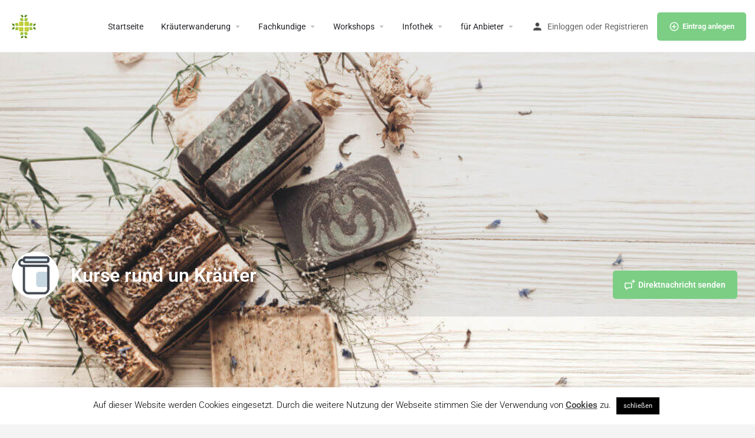

--- FILE ---
content_type: text/html; charset=UTF-8
request_url: https://www.herbario.org/listing/kurse-rund-un-kraeuter/
body_size: 24014
content:
<!DOCTYPE html>
<html lang="de">
<head>
	<meta charset="UTF-8" />
	<meta name="viewport" content="width=device-width, initial-scale=1.0" />
	<link rel="pingback" href="https://www.herbario.org/xmlrpc.php">

	<meta name='robots' content='index, follow, max-image-preview:large, max-snippet:-1, max-video-preview:-1' />
	<style>img:is([sizes="auto" i], [sizes^="auto," i]) { contain-intrinsic-size: 3000px 1500px }</style>
	<meta property="og:title" content="Kurse rund un Kräuter" />
<meta property="og:url" content="https://www.herbario.org/listing/kurse-rund-un-kraeuter/" />
<meta property="og:site_name" content="herbario" />
<meta property="og:type" content="profile" />
<meta property="og:description" content="Möchtest du gerne mehr über die Anwendung und Wirkung von Kräutern erfahren?

Ich biete Kurse zu diversen Themen rund um Kräuter an. Sei es Erkältungskrankheiten, Frauenheilkunde, Kinderheilkunde, Wickel, Tinkturen etc.

Bei Interesse an einem Kurs melde dich doch! Ich biete auch Kurse für private in einem kleinen Rahmen an.

&nbsp;" />
<meta property="og:image" content="https://www.herbario.org/wp-content/uploads/2020/05/herbario-Workshop-Heilpflanzen-Wildkraeuter.png" />

	<!-- This site is optimized with the Yoast SEO plugin v26.6 - https://yoast.com/wordpress/plugins/seo/ -->
	<title>Kurse rund un Kräuter Workshop von Gsunds-chrut</title>
	<meta name="description" content="Ich biete Kurse zu diversen Themen rund um Kräuter an. Sei es Erkältungskrankheiten, Frauenheilkunde, Kinderheilkunde, Wickel, Tinkturen etc." />
	<link rel="canonical" href="https://www.herbario.org/listing/kurse-rund-un-kraeuter/" />
	<meta property="og:locale" content="de_DE" />
	<meta property="og:type" content="article" />
	<meta property="og:title" content="Kurse rund un Kräuter Workshop von Gsunds-chrut" />
	<meta property="og:description" content="Ich biete Kurse zu diversen Themen rund um Kräuter an. Sei es Erkältungskrankheiten, Frauenheilkunde, Kinderheilkunde, Wickel, Tinkturen etc." />
	<meta property="og:url" content="https://www.herbario.org/listing/kurse-rund-un-kraeuter/" />
	<meta property="og:site_name" content="herbario" />
	<meta property="article:publisher" content="https://www.facebook.com/wildkraeuterwanderung" />
	<meta property="article:modified_time" content="2020-07-30T18:35:19+00:00" />
	<meta name="twitter:card" content="summary_large_image" />
	<script type="application/ld+json" class="yoast-schema-graph">{"@context":"https://schema.org","@graph":[{"@type":"WebPage","@id":"https://www.herbario.org/listing/kurse-rund-un-kraeuter/","url":"https://www.herbario.org/listing/kurse-rund-un-kraeuter/","name":"Kurse rund un Kräuter Workshop von Gsunds-chrut","isPartOf":{"@id":"https://www.herbario.org/#website"},"datePublished":"2020-07-30T06:22:52+00:00","dateModified":"2020-07-30T18:35:19+00:00","description":"Ich biete Kurse zu diversen Themen rund um Kräuter an. Sei es Erkältungskrankheiten, Frauenheilkunde, Kinderheilkunde, Wickel, Tinkturen etc.","breadcrumb":{"@id":"https://www.herbario.org/listing/kurse-rund-un-kraeuter/#breadcrumb"},"inLanguage":"de","potentialAction":[{"@type":"ReadAction","target":["https://www.herbario.org/listing/kurse-rund-un-kraeuter/"]}]},{"@type":"BreadcrumbList","@id":"https://www.herbario.org/listing/kurse-rund-un-kraeuter/#breadcrumb","itemListElement":[{"@type":"ListItem","position":1,"name":"Startseite","item":"https://www.herbario.org/"},{"@type":"ListItem","position":2,"name":"Einträge","item":"https://www.herbario.org/listings/"},{"@type":"ListItem","position":3,"name":"Kurse rund un Kräuter"}]},{"@type":"WebSite","@id":"https://www.herbario.org/#website","url":"https://www.herbario.org/","name":"herbario","description":"Fine deutschlandweit über 1200 Kräuterwanderungen, Workshops &amp; Fachkundige.","publisher":{"@id":"https://www.herbario.org/#organization"},"potentialAction":[{"@type":"SearchAction","target":{"@type":"EntryPoint","urlTemplate":"https://www.herbario.org/?s={search_term_string}"},"query-input":{"@type":"PropertyValueSpecification","valueRequired":true,"valueName":"search_term_string"}}],"inLanguage":"de"},{"@type":"Organization","@id":"https://www.herbario.org/#organization","name":"herbario","url":"https://www.herbario.org/","logo":{"@type":"ImageObject","inLanguage":"de","@id":"https://www.herbario.org/#/schema/logo/image/","url":"https://www.herbario.org/wp-content/uploads/2023/08/herbario-Logo.png","contentUrl":"https://www.herbario.org/wp-content/uploads/2023/08/herbario-Logo.png","width":550,"height":542,"caption":"herbario"},"image":{"@id":"https://www.herbario.org/#/schema/logo/image/"},"sameAs":["https://www.facebook.com/wildkraeuterwanderung","https://www.instagram.com/kraeuterwanderung/"]}]}</script>
	<!-- / Yoast SEO plugin. -->


<link rel='dns-prefetch' href='//api.tiles.mapbox.com' />
<link rel='dns-prefetch' href='//cdnjs.cloudflare.com' />

<link rel='preload stylesheet' as='style' onload="this.onload=null;this.rel='stylesheet'" id='wp-block-library-css' href='https://www.herbario.org/wp-includes/css/dist/block-library/style.min.css?ver=6.8.3' type='text/css' media='all' />
<style id='classic-theme-styles-inline-css' type='text/css'>
/*! This file is auto-generated */
.wp-block-button__link{color:#fff;background-color:#32373c;border-radius:9999px;box-shadow:none;text-decoration:none;padding:calc(.667em + 2px) calc(1.333em + 2px);font-size:1.125em}.wp-block-file__button{background:#32373c;color:#fff;text-decoration:none}
</style>
<link rel='stylesheet' id='wp-components-css' href='https://www.herbario.org/wp-includes/css/dist/components/style.min.css?ver=6.8.3' type='text/css' media='all' />
<link rel='stylesheet' id='wp-preferences-css' href='https://www.herbario.org/wp-includes/css/dist/preferences/style.min.css?ver=6.8.3' type='text/css' media='all' />
<link rel='stylesheet' id='wp-block-editor-css' href='https://www.herbario.org/wp-includes/css/dist/block-editor/style.min.css?ver=6.8.3' type='text/css' media='all' />
<link rel='stylesheet' id='popup-maker-block-library-style-css' href='https://www.herbario.org/wp-content/plugins/popup-maker/dist/packages/block-library-style.css?ver=dbea705cfafe089d65f1' type='text/css' media='all' />
<style id='global-styles-inline-css' type='text/css'>
:root{--wp--preset--aspect-ratio--square: 1;--wp--preset--aspect-ratio--4-3: 4/3;--wp--preset--aspect-ratio--3-4: 3/4;--wp--preset--aspect-ratio--3-2: 3/2;--wp--preset--aspect-ratio--2-3: 2/3;--wp--preset--aspect-ratio--16-9: 16/9;--wp--preset--aspect-ratio--9-16: 9/16;--wp--preset--color--black: #000000;--wp--preset--color--cyan-bluish-gray: #abb8c3;--wp--preset--color--white: #ffffff;--wp--preset--color--pale-pink: #f78da7;--wp--preset--color--vivid-red: #cf2e2e;--wp--preset--color--luminous-vivid-orange: #ff6900;--wp--preset--color--luminous-vivid-amber: #fcb900;--wp--preset--color--light-green-cyan: #7bdcb5;--wp--preset--color--vivid-green-cyan: #00d084;--wp--preset--color--pale-cyan-blue: #8ed1fc;--wp--preset--color--vivid-cyan-blue: #0693e3;--wp--preset--color--vivid-purple: #9b51e0;--wp--preset--gradient--vivid-cyan-blue-to-vivid-purple: linear-gradient(135deg,rgba(6,147,227,1) 0%,rgb(155,81,224) 100%);--wp--preset--gradient--light-green-cyan-to-vivid-green-cyan: linear-gradient(135deg,rgb(122,220,180) 0%,rgb(0,208,130) 100%);--wp--preset--gradient--luminous-vivid-amber-to-luminous-vivid-orange: linear-gradient(135deg,rgba(252,185,0,1) 0%,rgba(255,105,0,1) 100%);--wp--preset--gradient--luminous-vivid-orange-to-vivid-red: linear-gradient(135deg,rgba(255,105,0,1) 0%,rgb(207,46,46) 100%);--wp--preset--gradient--very-light-gray-to-cyan-bluish-gray: linear-gradient(135deg,rgb(238,238,238) 0%,rgb(169,184,195) 100%);--wp--preset--gradient--cool-to-warm-spectrum: linear-gradient(135deg,rgb(74,234,220) 0%,rgb(151,120,209) 20%,rgb(207,42,186) 40%,rgb(238,44,130) 60%,rgb(251,105,98) 80%,rgb(254,248,76) 100%);--wp--preset--gradient--blush-light-purple: linear-gradient(135deg,rgb(255,206,236) 0%,rgb(152,150,240) 100%);--wp--preset--gradient--blush-bordeaux: linear-gradient(135deg,rgb(254,205,165) 0%,rgb(254,45,45) 50%,rgb(107,0,62) 100%);--wp--preset--gradient--luminous-dusk: linear-gradient(135deg,rgb(255,203,112) 0%,rgb(199,81,192) 50%,rgb(65,88,208) 100%);--wp--preset--gradient--pale-ocean: linear-gradient(135deg,rgb(255,245,203) 0%,rgb(182,227,212) 50%,rgb(51,167,181) 100%);--wp--preset--gradient--electric-grass: linear-gradient(135deg,rgb(202,248,128) 0%,rgb(113,206,126) 100%);--wp--preset--gradient--midnight: linear-gradient(135deg,rgb(2,3,129) 0%,rgb(40,116,252) 100%);--wp--preset--font-size--small: 13px;--wp--preset--font-size--medium: 20px;--wp--preset--font-size--large: 36px;--wp--preset--font-size--x-large: 42px;--wp--preset--spacing--20: 0.44rem;--wp--preset--spacing--30: 0.67rem;--wp--preset--spacing--40: 1rem;--wp--preset--spacing--50: 1.5rem;--wp--preset--spacing--60: 2.25rem;--wp--preset--spacing--70: 3.38rem;--wp--preset--spacing--80: 5.06rem;--wp--preset--shadow--natural: 6px 6px 9px rgba(0, 0, 0, 0.2);--wp--preset--shadow--deep: 12px 12px 50px rgba(0, 0, 0, 0.4);--wp--preset--shadow--sharp: 6px 6px 0px rgba(0, 0, 0, 0.2);--wp--preset--shadow--outlined: 6px 6px 0px -3px rgba(255, 255, 255, 1), 6px 6px rgba(0, 0, 0, 1);--wp--preset--shadow--crisp: 6px 6px 0px rgba(0, 0, 0, 1);}:where(.is-layout-flex){gap: 0.5em;}:where(.is-layout-grid){gap: 0.5em;}body .is-layout-flex{display: flex;}.is-layout-flex{flex-wrap: wrap;align-items: center;}.is-layout-flex > :is(*, div){margin: 0;}body .is-layout-grid{display: grid;}.is-layout-grid > :is(*, div){margin: 0;}:where(.wp-block-columns.is-layout-flex){gap: 2em;}:where(.wp-block-columns.is-layout-grid){gap: 2em;}:where(.wp-block-post-template.is-layout-flex){gap: 1.25em;}:where(.wp-block-post-template.is-layout-grid){gap: 1.25em;}.has-black-color{color: var(--wp--preset--color--black) !important;}.has-cyan-bluish-gray-color{color: var(--wp--preset--color--cyan-bluish-gray) !important;}.has-white-color{color: var(--wp--preset--color--white) !important;}.has-pale-pink-color{color: var(--wp--preset--color--pale-pink) !important;}.has-vivid-red-color{color: var(--wp--preset--color--vivid-red) !important;}.has-luminous-vivid-orange-color{color: var(--wp--preset--color--luminous-vivid-orange) !important;}.has-luminous-vivid-amber-color{color: var(--wp--preset--color--luminous-vivid-amber) !important;}.has-light-green-cyan-color{color: var(--wp--preset--color--light-green-cyan) !important;}.has-vivid-green-cyan-color{color: var(--wp--preset--color--vivid-green-cyan) !important;}.has-pale-cyan-blue-color{color: var(--wp--preset--color--pale-cyan-blue) !important;}.has-vivid-cyan-blue-color{color: var(--wp--preset--color--vivid-cyan-blue) !important;}.has-vivid-purple-color{color: var(--wp--preset--color--vivid-purple) !important;}.has-black-background-color{background-color: var(--wp--preset--color--black) !important;}.has-cyan-bluish-gray-background-color{background-color: var(--wp--preset--color--cyan-bluish-gray) !important;}.has-white-background-color{background-color: var(--wp--preset--color--white) !important;}.has-pale-pink-background-color{background-color: var(--wp--preset--color--pale-pink) !important;}.has-vivid-red-background-color{background-color: var(--wp--preset--color--vivid-red) !important;}.has-luminous-vivid-orange-background-color{background-color: var(--wp--preset--color--luminous-vivid-orange) !important;}.has-luminous-vivid-amber-background-color{background-color: var(--wp--preset--color--luminous-vivid-amber) !important;}.has-light-green-cyan-background-color{background-color: var(--wp--preset--color--light-green-cyan) !important;}.has-vivid-green-cyan-background-color{background-color: var(--wp--preset--color--vivid-green-cyan) !important;}.has-pale-cyan-blue-background-color{background-color: var(--wp--preset--color--pale-cyan-blue) !important;}.has-vivid-cyan-blue-background-color{background-color: var(--wp--preset--color--vivid-cyan-blue) !important;}.has-vivid-purple-background-color{background-color: var(--wp--preset--color--vivid-purple) !important;}.has-black-border-color{border-color: var(--wp--preset--color--black) !important;}.has-cyan-bluish-gray-border-color{border-color: var(--wp--preset--color--cyan-bluish-gray) !important;}.has-white-border-color{border-color: var(--wp--preset--color--white) !important;}.has-pale-pink-border-color{border-color: var(--wp--preset--color--pale-pink) !important;}.has-vivid-red-border-color{border-color: var(--wp--preset--color--vivid-red) !important;}.has-luminous-vivid-orange-border-color{border-color: var(--wp--preset--color--luminous-vivid-orange) !important;}.has-luminous-vivid-amber-border-color{border-color: var(--wp--preset--color--luminous-vivid-amber) !important;}.has-light-green-cyan-border-color{border-color: var(--wp--preset--color--light-green-cyan) !important;}.has-vivid-green-cyan-border-color{border-color: var(--wp--preset--color--vivid-green-cyan) !important;}.has-pale-cyan-blue-border-color{border-color: var(--wp--preset--color--pale-cyan-blue) !important;}.has-vivid-cyan-blue-border-color{border-color: var(--wp--preset--color--vivid-cyan-blue) !important;}.has-vivid-purple-border-color{border-color: var(--wp--preset--color--vivid-purple) !important;}.has-vivid-cyan-blue-to-vivid-purple-gradient-background{background: var(--wp--preset--gradient--vivid-cyan-blue-to-vivid-purple) !important;}.has-light-green-cyan-to-vivid-green-cyan-gradient-background{background: var(--wp--preset--gradient--light-green-cyan-to-vivid-green-cyan) !important;}.has-luminous-vivid-amber-to-luminous-vivid-orange-gradient-background{background: var(--wp--preset--gradient--luminous-vivid-amber-to-luminous-vivid-orange) !important;}.has-luminous-vivid-orange-to-vivid-red-gradient-background{background: var(--wp--preset--gradient--luminous-vivid-orange-to-vivid-red) !important;}.has-very-light-gray-to-cyan-bluish-gray-gradient-background{background: var(--wp--preset--gradient--very-light-gray-to-cyan-bluish-gray) !important;}.has-cool-to-warm-spectrum-gradient-background{background: var(--wp--preset--gradient--cool-to-warm-spectrum) !important;}.has-blush-light-purple-gradient-background{background: var(--wp--preset--gradient--blush-light-purple) !important;}.has-blush-bordeaux-gradient-background{background: var(--wp--preset--gradient--blush-bordeaux) !important;}.has-luminous-dusk-gradient-background{background: var(--wp--preset--gradient--luminous-dusk) !important;}.has-pale-ocean-gradient-background{background: var(--wp--preset--gradient--pale-ocean) !important;}.has-electric-grass-gradient-background{background: var(--wp--preset--gradient--electric-grass) !important;}.has-midnight-gradient-background{background: var(--wp--preset--gradient--midnight) !important;}.has-small-font-size{font-size: var(--wp--preset--font-size--small) !important;}.has-medium-font-size{font-size: var(--wp--preset--font-size--medium) !important;}.has-large-font-size{font-size: var(--wp--preset--font-size--large) !important;}.has-x-large-font-size{font-size: var(--wp--preset--font-size--x-large) !important;}
:where(.wp-block-post-template.is-layout-flex){gap: 1.25em;}:where(.wp-block-post-template.is-layout-grid){gap: 1.25em;}
:where(.wp-block-columns.is-layout-flex){gap: 2em;}:where(.wp-block-columns.is-layout-grid){gap: 2em;}
:root :where(.wp-block-pullquote){font-size: 1.5em;line-height: 1.6;}
</style>
<link rel='stylesheet' id='contact-form-7-css' href='https://www.herbario.org/wp-content/plugins/contact-form-7/includes/css/styles.css?ver=6.1.4' type='text/css' media='all' />
<link rel='stylesheet' id='cookie-law-info-css' href='https://www.herbario.org/wp-content/plugins/cookie-law-info/legacy/public/css/cookie-law-info-public.css?ver=3.3.9' type='text/css' media='all' />
<link rel='stylesheet' id='cookie-law-info-gdpr-css' href='https://www.herbario.org/wp-content/plugins/cookie-law-info/legacy/public/css/cookie-law-info-gdpr.css?ver=3.3.9' type='text/css' media='all' />
<link rel='stylesheet' id='woocommerce-layout-css' href='https://www.herbario.org/wp-content/plugins/woocommerce/assets/css/woocommerce-layout.css?ver=10.4.3' type='text/css' media='all' />
<link rel='stylesheet' id='woocommerce-smallscreen-css' href='https://www.herbario.org/wp-content/plugins/woocommerce/assets/css/woocommerce-smallscreen.css?ver=10.4.3' type='text/css' media='only screen and (max-width: 768px)' />
<link rel='stylesheet' id='woocommerce-general-css' href='https://www.herbario.org/wp-content/plugins/woocommerce/assets/css/woocommerce.css?ver=10.4.3' type='text/css' media='all' />
<style id='woocommerce-inline-inline-css' type='text/css'>
.woocommerce form .form-row .required { visibility: visible; }
</style>
<link rel='stylesheet' id='elementor-icons-css' href='https://www.herbario.org/wp-content/plugins/elementor/assets/lib/eicons/css/elementor-icons.min.css?ver=5.44.0' type='text/css' media='all' />
<link rel='stylesheet' id='elementor-frontend-css' href='https://www.herbario.org/wp-content/plugins/elementor/assets/css/frontend.min.css?ver=3.33.6' type='text/css' media='all' />
<link rel='stylesheet' id='elementor-post-10109-css' href='https://www.herbario.org/wp-content/uploads/elementor/css/post-10109.css?ver=1766572337' type='text/css' media='all' />
<link rel='stylesheet' id='font-awesome-5-all-css' href='https://www.herbario.org/wp-content/plugins/elementor/assets/lib/font-awesome/css/all.min.css?ver=3.33.6' type='text/css' media='all' />
<link rel='stylesheet' id='font-awesome-4-shim-css' href='https://www.herbario.org/wp-content/plugins/elementor/assets/lib/font-awesome/css/v4-shims.min.css?ver=3.33.6' type='text/css' media='all' />
<link rel='preload stylesheet' as='style' onload="this.onload=null;this.rel='stylesheet'" id='mapbox-gl-css' href='https://api.tiles.mapbox.com/mapbox-gl-js/v1.9.0/mapbox-gl.css?ver=2.12' type='text/css' media='all' />
<link rel='stylesheet' id='mylisting-mapbox-css' href='https://www.herbario.org/wp-content/themes/my-listing/assets/dist/maps/mapbox/mapbox.css?ver=2.12' type='text/css' media='all' />
<link rel='preload stylesheet' as='style' onload="this.onload=null;this.rel='stylesheet'" id='mylisting-icons-css' href='https://www.herbario.org/wp-content/themes/my-listing/assets/dist/icons.css?ver=2.12' type='text/css' media='all' />
<link rel='stylesheet' id='mylisting-material-icons-css' href='//www.herbario.org/wp-content/uploads/omgf/mylisting-material-icons/mylisting-material-icons.css?ver=1760159955' type='text/css' media='all' />
<link rel='stylesheet' id='mylisting-select2-css' href='https://www.herbario.org/wp-content/themes/my-listing/assets/vendor/select2/select2.css?ver=4.0.13' type='text/css' media='all' />
<link rel='stylesheet' id='mylisting-vendor-css' href='https://www.herbario.org/wp-content/themes/my-listing/assets/dist/vendor.css?ver=2.12' type='text/css' media='all' />
<link rel='stylesheet' id='mylisting-frontend-css' href='https://www.herbario.org/wp-content/themes/my-listing/assets/dist/frontend.css?ver=2.12' type='text/css' media='all' />
<link rel='stylesheet' id='ml-max-w-1200-css' href='https://www.herbario.org/wp-content/themes/my-listing/assets/dist/max-width-1200.css?ver=2.12' type='text/css' media='(max-width: 1200px)' />
<link rel='stylesheet' id='ml-max-w-992-css' href='https://www.herbario.org/wp-content/themes/my-listing/assets/dist/max-width-992.css?ver=2.12' type='text/css' media='(max-width: 992px)' />
<link rel='stylesheet' id='ml-max-w-768-css' href='https://www.herbario.org/wp-content/themes/my-listing/assets/dist/max-width-768.css?ver=2.12' type='text/css' media='(max-width: 768px)' />
<link rel='stylesheet' id='ml-max-w-600-css' href='https://www.herbario.org/wp-content/themes/my-listing/assets/dist/max-width-600.css?ver=2.12' type='text/css' media='(max-width: 600px)' />
<link rel='stylesheet' id='ml-max-w-480-css' href='https://www.herbario.org/wp-content/themes/my-listing/assets/dist/max-width-480.css?ver=2.12' type='text/css' media='(max-width: 480px)' />
<link rel='stylesheet' id='ml-max-w-320-css' href='https://www.herbario.org/wp-content/themes/my-listing/assets/dist/max-width-320.css?ver=2.12' type='text/css' media='(max-width: 320px)' />
<link rel='stylesheet' id='ml-min-w-993-css' href='https://www.herbario.org/wp-content/themes/my-listing/assets/dist/min-width-993.css?ver=2.12' type='text/css' media='(min-width: 993px)' />
<link rel='stylesheet' id='ml-min-w-1201-css' href='https://www.herbario.org/wp-content/themes/my-listing/assets/dist/min-width-1201.css?ver=2.12' type='text/css' media='(min-width: 1201px)' />
<link rel='stylesheet' id='mylisting-single-listing-css' href='https://www.herbario.org/wp-content/themes/my-listing/assets/dist/single-listing.css?ver=2.12' type='text/css' media='all' />
<link rel='stylesheet' id='wc-general-style-css' href='https://www.herbario.org/wp-content/themes/my-listing/assets/dist/wc-general-style.css?ver=2.12' type='text/css' media='all' />
<link rel='stylesheet' id='theme-styles-default-css' href='https://www.herbario.org/wp-content/themes/my-listing/style.css?ver=6.8.3' type='text/css' media='all' />
<style id='theme-styles-default-inline-css' type='text/css'>
:root{}
</style>
<link rel='stylesheet' id='child-style-css' href='https://www.herbario.org/wp-content/themes/my-listing-child/style.css?ver=6.8.3' type='text/css' media='all' />
<link rel='stylesheet' id='mylisting-dynamic-styles-css' href='https://www.herbario.org/wp-content/uploads/mylisting-dynamic-styles.css?ver=1766088322' type='text/css' media='all' />
<link rel='stylesheet' id='elementor-gf-local-roboto-css' href='//www.herbario.org/wp-content/uploads/omgf/elementor-gf-local-roboto/elementor-gf-local-roboto.css?ver=1760159955' type='text/css' media='all' />
<link rel='stylesheet' id='elementor-gf-local-robotoslab-css' href='//www.herbario.org/wp-content/uploads/omgf/elementor-gf-local-robotoslab/elementor-gf-local-robotoslab.css?ver=1760159955' type='text/css' media='all' />
<script type="text/javascript" src="https://www.herbario.org/wp-includes/js/jquery/jquery.min.js?ver=3.7.1" id="jquery-core-js"></script>
<script type="text/javascript" id="cookie-law-info-js-extra">
/* <![CDATA[ */
var Cli_Data = {"nn_cookie_ids":[],"cookielist":[],"non_necessary_cookies":[],"ccpaEnabled":"","ccpaRegionBased":"","ccpaBarEnabled":"","strictlyEnabled":["necessary","obligatoire"],"ccpaType":"gdpr","js_blocking":"","custom_integration":"","triggerDomRefresh":"","secure_cookies":""};
var cli_cookiebar_settings = {"animate_speed_hide":"500","animate_speed_show":"500","background":"#FFF","border":"#b1a6a6c2","border_on":"","button_1_button_colour":"#000","button_1_button_hover":"#000000","button_1_link_colour":"#fff","button_1_as_button":"1","button_1_new_win":"","button_2_button_colour":"#333","button_2_button_hover":"#292929","button_2_link_colour":"#444","button_2_as_button":"","button_2_hidebar":"","button_3_button_colour":"#000","button_3_button_hover":"#000000","button_3_link_colour":"#fff","button_3_as_button":"1","button_3_new_win":"","button_4_button_colour":"#000","button_4_button_hover":"#000000","button_4_link_colour":"#62a329","button_4_as_button":"","button_7_button_colour":"#61a229","button_7_button_hover":"#4e8221","button_7_link_colour":"#fff","button_7_as_button":"1","button_7_new_win":"","font_family":"inherit","header_fix":"","notify_animate_hide":"","notify_animate_show":"","notify_div_id":"#cookie-law-info-bar","notify_position_horizontal":"right","notify_position_vertical":"bottom","scroll_close":"","scroll_close_reload":"","accept_close_reload":"","reject_close_reload":"","showagain_tab":"","showagain_background":"#fff","showagain_border":"#000","showagain_div_id":"#cookie-law-info-again","showagain_x_position":"100px","text":"#000","show_once_yn":"","show_once":"10000","logging_on":"","as_popup":"","popup_overlay":"1","bar_heading_text":"","cookie_bar_as":"banner","popup_showagain_position":"bottom-right","widget_position":"left"};
var log_object = {"ajax_url":"https:\/\/www.herbario.org\/wp-admin\/admin-ajax.php"};
/* ]]> */
</script>
<script type="text/javascript" src="https://www.herbario.org/wp-content/plugins/cookie-law-info/legacy/public/js/cookie-law-info-public.js?ver=3.3.9" id="cookie-law-info-js"></script>
<script type="text/javascript" src="https://www.herbario.org/wp-content/plugins/woocommerce/assets/js/jquery-blockui/jquery.blockUI.min.js?ver=2.7.0-wc.10.4.3" id="wc-jquery-blockui-js" defer="defer" data-wp-strategy="defer"></script>
<script type="text/javascript" id="wc-add-to-cart-js-extra">
/* <![CDATA[ */
var wc_add_to_cart_params = {"ajax_url":"\/wp-admin\/admin-ajax.php","wc_ajax_url":"\/?wc-ajax=%%endpoint%%","i18n_view_cart":"Warenkorb anzeigen","cart_url":"https:\/\/www.herbario.org\/warenkorb\/","is_cart":"","cart_redirect_after_add":"no"};
/* ]]> */
</script>
<script type="text/javascript" src="https://www.herbario.org/wp-content/plugins/woocommerce/assets/js/frontend/add-to-cart.min.js?ver=10.4.3" id="wc-add-to-cart-js" defer="defer" data-wp-strategy="defer"></script>
<script type="text/javascript" src="https://www.herbario.org/wp-content/plugins/woocommerce/assets/js/js-cookie/js.cookie.min.js?ver=2.1.4-wc.10.4.3" id="wc-js-cookie-js" defer="defer" data-wp-strategy="defer"></script>
<script type="text/javascript" id="woocommerce-js-extra">
/* <![CDATA[ */
var woocommerce_params = {"ajax_url":"\/wp-admin\/admin-ajax.php","wc_ajax_url":"\/?wc-ajax=%%endpoint%%","i18n_password_show":"Passwort anzeigen","i18n_password_hide":"Passwort ausblenden"};
/* ]]> */
</script>
<script type="text/javascript" src="https://www.herbario.org/wp-content/plugins/woocommerce/assets/js/frontend/woocommerce.min.js?ver=10.4.3" id="woocommerce-js" defer="defer" data-wp-strategy="defer"></script>
<script type="text/javascript" src="https://www.herbario.org/wp-content/plugins/elementor/assets/lib/font-awesome/js/v4-shims.min.js?ver=3.33.6" id="font-awesome-4-shim-js"></script>
<link rel="https://api.w.org/" href="https://www.herbario.org/wp-json/" /><link rel="EditURI" type="application/rsd+xml" title="RSD" href="https://www.herbario.org/xmlrpc.php?rsd" />
<meta name="generator" content="WordPress 6.8.3" />
<meta name="generator" content="WooCommerce 10.4.3" />
<link rel='shortlink' href='https://www.herbario.org/?p=12149' />
<link rel="alternate" title="oEmbed (JSON)" type="application/json+oembed" href="https://www.herbario.org/wp-json/oembed/1.0/embed?url=https%3A%2F%2Fwww.herbario.org%2Flisting%2Fkurse-rund-un-kraeuter%2F" />
<link rel="alternate" title="oEmbed (XML)" type="text/xml+oembed" href="https://www.herbario.org/wp-json/oembed/1.0/embed?url=https%3A%2F%2Fwww.herbario.org%2Flisting%2Fkurse-rund-un-kraeuter%2F&#038;format=xml" />
<script type="text/javascript">var MyListing = {"Helpers":{},"Handlers":{},"MapConfig":{"ClusterSize":35,"AccessToken":"pk.eyJ1IjoiZWxhdmlzIiwiYSI6ImNsOHVtbjI1azA1N2UzcHJ4eG5zNWUwOXUifQ._J6WTSI3FCXTBLBKmkY9BA","Language":"de","TypeRestrictions":[],"CountryRestrictions":["AT","DE","CH"],"CustomSkins":{}}};</script><script type="text/javascript">var CASE27 = {"ajax_url":"https:\/\/www.herbario.org\/wp-admin\/admin-ajax.php","login_url":"https:\/\/www.herbario.org\/benutzerkonto\/","register_url":"https:\/\/www.herbario.org\/benutzerkonto\/?register","mylisting_ajax_url":"\/?mylisting-ajax=1","theme_folder":"https:\/\/www.herbario.org\/wp-content\/themes\/my-listing","theme_version":"2.12","env":"production","ajax_nonce":"1b8161e24f","l10n":{"selectOption":"bitte ausw\u00e4hlen","errorLoading":"...l\u00e4dt","removeAllItems":"Remove all items","loadingMore":"Loading more results\u2026","noResults":"keine Ergebnisse gefunden","searching":"Suche...","datepicker":{"format":"DD MMMM, YY","timeFormat":"h:mm A","dateTimeFormat":"DD MMMM, YYYY, H:mm","timePicker24Hour":true,"firstDay":1,"applyLabel":"OK","cancelLabel":"Schlie\u00dfen","customRangeLabel":"Custom Range","daysOfWeek":["SO","MO","DI","MI","DO","FR","SA"],"monthNames":["Januar","Februar","M\u00e4rz","April","Mai","Juni","Juli","August","September","Oktober","November","Dezember"]},"irreversible_action":"Das L\u00f6schen kann nicht mehr r\u00fcckg\u00e4ngig gemacht werden. Fortfahren?","delete_listing_confirm":"Are you sure you want to delete this listing?","copied_to_clipboard":"Copied!","nearby_listings_location_required":"Enter a location to find nearby listings.","nearby_listings_retrieving_location":"Retrieving location...","nearby_listings_searching":"Searching for nearby listings...","geolocation_failed":"You must enable location to use this feature.","something_went_wrong":"Something went wrong.","all_in_category":"All in \"%s\"","invalid_file_type":"Invalid file type. Accepted types:","file_limit_exceeded":"You have exceeded the file upload limit (%d).","file_size_limit":"This attachement (%s) exceeds upload size limit (%d).","terms_limit":"You can select a maximum of %s item(s) for this field.","input_too_short":"Gebe mind. %d Zeichen ein.","input_too_long":"Field value can't be longer than %d characters."},"woocommerce":[],"map_provider":"mapbox","google_btn_local":"de_DE","caption1":"false","caption2":"false","close_on_scroll":"1","recaptcha_type":"v3","recaptcha_key":"6LfhAjAsAAAAAIUdCJl5MjdxYgBrvGcG0H8wUDs0","select2_keep_open_multi":"1","js_field_html_img":"<div class=\"uploaded-file uploaded-image review-gallery-image job-manager-uploaded-file\">\t<span class=\"uploaded-file-preview\">\t\t\t\t\t<span class=\"job-manager-uploaded-file-preview\">\t\t\t\t<img alt=\"Uploaded file\" src=\"\">\t\t\t<\/span>\t\t\t\t<a href=\"#\" class=\"remove-uploaded-file review-gallery-image-remove job-manager-remove-uploaded-file\"><i class=\"mi delete\"><\/i><\/a>\t<\/span>\t<input type=\"hidden\" class=\"input-text\" name=\"\" value=\"b64:\"><\/div>","js_field_html":"<div class=\"uploaded-file  review-gallery-image job-manager-uploaded-file\">\t<span class=\"uploaded-file-preview\">\t\t\t\t\t<span class=\"job-manager-uploaded-file-name\">\t\t\t\t<i class=\"mi insert_drive_file uploaded-file-icon\"><\/i>\t\t\t\t<code><\/code>\t\t\t<\/span>\t\t\t\t<a href=\"#\" class=\"remove-uploaded-file review-gallery-image-remove job-manager-remove-uploaded-file\"><i class=\"mi delete\"><\/i><\/a>\t<\/span>\t<input type=\"hidden\" class=\"input-text\" name=\"\" value=\"b64:\"><\/div>"};</script>	<noscript><style>.woocommerce-product-gallery{ opacity: 1 !important; }</style></noscript>
	<meta name="generator" content="Elementor 3.33.6; features: additional_custom_breakpoints; settings: css_print_method-external, google_font-enabled, font_display-auto">
<style type="text/css">.recentcomments a{display:inline !important;padding:0 !important;margin:0 !important;}</style>			<style>
				.e-con.e-parent:nth-of-type(n+4):not(.e-lazyloaded):not(.e-no-lazyload),
				.e-con.e-parent:nth-of-type(n+4):not(.e-lazyloaded):not(.e-no-lazyload) * {
					background-image: none !important;
				}
				@media screen and (max-height: 1024px) {
					.e-con.e-parent:nth-of-type(n+3):not(.e-lazyloaded):not(.e-no-lazyload),
					.e-con.e-parent:nth-of-type(n+3):not(.e-lazyloaded):not(.e-no-lazyload) * {
						background-image: none !important;
					}
				}
				@media screen and (max-height: 640px) {
					.e-con.e-parent:nth-of-type(n+2):not(.e-lazyloaded):not(.e-no-lazyload),
					.e-con.e-parent:nth-of-type(n+2):not(.e-lazyloaded):not(.e-no-lazyload) * {
						background-image: none !important;
					}
				}
			</style>
			<link rel="icon" href="https://www.herbario.org/wp-content/uploads/2023/08/herbario-favicon-32x32.png" sizes="32x32" />
<link rel="icon" href="https://www.herbario.org/wp-content/uploads/2023/08/herbario-favicon-192x192.png" sizes="192x192" />
<link rel="apple-touch-icon" href="https://www.herbario.org/wp-content/uploads/2023/08/herbario-favicon-180x180.png" />
<meta name="msapplication-TileImage" content="https://www.herbario.org/wp-content/uploads/2023/08/herbario-favicon-270x270.png" />
<style type="text/css" id="mylisting-typography">body.single-listing .title-style-1 i{color:#c7cdcf;}</style></head>
<body class="wp-singular job_listing-template-default single single-job_listing postid-12149 wp-theme-my-listing wp-child-theme-my-listing-child theme-my-listing woocommerce-no-js my-listing single-listing type-workshops cover-style-image elementor-default elementor-kit-10109">

<div id="c27-site-wrapper">
<link rel='stylesheet' id='mylisting-header-css' href='https://www.herbario.org/wp-content/themes/my-listing/assets/dist/header.css?ver=2.12' type='text/css' media='all' />

<header class="c27-main-header header header-style-default header-width-full-width header-light-skin header-scroll-light-skin header-scroll-hide header-fixed header-menu-right">
	<div class="header-skin"></div>
	<div class="header-container">
		<div class="header-top container-fluid">
			<div class="header-left">
			<div class="mobile-menu">
				<a aria-label="Mobile menu icon" href="#main-menu">
					<div class="mobile-menu-lines"><i class="mi menu"></i></div>
				</a>
			</div>
			<div class="logo">
									
					<a aria-label="Site logo" href="https://www.herbario.org/" class="static-logo">
						<img fetchpriority="high" width="300" height="296" src="https://www.herbario.org/wp-content/uploads/2023/08/herbario-Logo-300x296.png" class="" alt="herbario Logo" aria-hidden="true" decoding="async" srcset="https://www.herbario.org/wp-content/uploads/2023/08/herbario-Logo-300x296.png 300w, https://www.herbario.org/wp-content/uploads/2023/08/herbario-Logo-100x100.png 100w, https://www.herbario.org/wp-content/uploads/2023/08/herbario-Logo.png 550w" sizes="(max-width: 300px) 100vw, 300px" />					</a>
							</div>
						</div>
			<div class="header-center">
			<div class="i-nav">
				<div class="mobile-nav-head">
					<div class="mnh-close-icon">
						<a aria-label="Close mobile menu" href="#close-main-menu">
							<i class="mi close"></i>
						</a>
					</div>

									</div>

				
					<ul id="menu-main-menu" class="main-menu main-nav no-list-style"><li id="menu-item-11886" class="menu-item menu-item-type-post_type menu-item-object-page menu-item-home menu-item-11886"><a href="https://www.herbario.org/">Startseite</a></li>
<li id="menu-item-4144" class="menu-item menu-item-type-custom menu-item-object-custom menu-item-has-children menu-item-4144"><a href="https://www.herbario.org/explore/?type=place&#038;sort=random">Kräuterwanderung</a>
<div class="submenu-toggle"><i class="material-icons arrow_drop_down"></i></div><ul class="sub-menu i-dropdown no-list-style">
	<li id="menu-item-4165" class="menu-item menu-item-type-custom menu-item-object-custom menu-item-has-children menu-item-4165"><a href="#">Deutschland</a>
	<div class="submenu-toggle"><i class="material-icons arrow_drop_down"></i></div><ul class="sub-menu i-dropdown no-list-style">
		<li id="menu-item-4145" class="menu-item menu-item-type-custom menu-item-object-custom menu-item-4145"><a href="https://herbario.org/region/baden-wuerttemberg/">Baden-Württemberg</a></li>
		<li id="menu-item-4146" class="menu-item menu-item-type-custom menu-item-object-custom menu-item-4146"><a href="https://herbario.org/region/bayern/">Bayern</a></li>
		<li id="menu-item-4147" class="menu-item menu-item-type-custom menu-item-object-custom menu-item-4147"><a href="https://herbario.org/region/berlin/">Berlin</a></li>
		<li id="menu-item-4148" class="menu-item menu-item-type-custom menu-item-object-custom menu-item-4148"><a href="https://herbario.org/region/brandenburg/">Brandenburg</a></li>
		<li id="menu-item-4150" class="menu-item menu-item-type-custom menu-item-object-custom menu-item-4150"><a href="https://herbario.org/region/bremen/">Bremen</a></li>
		<li id="menu-item-4151" class="menu-item menu-item-type-custom menu-item-object-custom menu-item-4151"><a href="https://herbario.org/region/hamburg/">Hamburg</a></li>
		<li id="menu-item-4152" class="menu-item menu-item-type-custom menu-item-object-custom menu-item-4152"><a href="https://herbario.org/region/hessen/">Hessen</a></li>
		<li id="menu-item-4153" class="menu-item menu-item-type-custom menu-item-object-custom menu-item-4153"><a href="https://herbario.org/region/mecklenburg-vorpommern/">Mecklenburg-Vorpommern</a></li>
		<li id="menu-item-4154" class="menu-item menu-item-type-custom menu-item-object-custom menu-item-4154"><a href="https://herbario.org/region/niedersachsen/">Niedersachsen</a></li>
		<li id="menu-item-4155" class="menu-item menu-item-type-custom menu-item-object-custom menu-item-4155"><a href="https://herbario.org/region/nordrhein-westfalen/">Nordrhein-Westfalen</a></li>
		<li id="menu-item-4156" class="menu-item menu-item-type-custom menu-item-object-custom menu-item-4156"><a href="https://herbario.org/region/rheinland-pfalz/">Rheinland-Pfalz</a></li>
		<li id="menu-item-4157" class="menu-item menu-item-type-custom menu-item-object-custom menu-item-4157"><a href="https://herbario.org/region/saarland/">Saarland</a></li>
		<li id="menu-item-4158" class="menu-item menu-item-type-custom menu-item-object-custom menu-item-4158"><a href="https://herbario.org/region/sachsen/">Sachsen</a></li>
		<li id="menu-item-4159" class="menu-item menu-item-type-custom menu-item-object-custom menu-item-4159"><a href="https://herbario.org/region/sachsen-anhalt/">Sachsen-Anhalt</a></li>
		<li id="menu-item-4160" class="menu-item menu-item-type-custom menu-item-object-custom menu-item-4160"><a href="https://herbario.org/region/schleswig-holstein/">Schleswig-Holstein</a></li>
		<li id="menu-item-4161" class="menu-item menu-item-type-custom menu-item-object-custom menu-item-4161"><a href="https://herbario.org/region/thueringen/">Thüringen</a></li>
	</ul>
</li>
	<li id="menu-item-4162" class="menu-item menu-item-type-custom menu-item-object-custom menu-item-4162"><a href="https://herbario.org/region/oesterreich/">Österreich</a></li>
	<li id="menu-item-4163" class="menu-item menu-item-type-custom menu-item-object-custom menu-item-4163"><a href="https://herbario.org/region/schweiz/">Schweiz</a></li>
</ul>
</li>
<li id="menu-item-13508" class="menu-item menu-item-type-custom menu-item-object-custom menu-item-has-children menu-item-13508"><a href="https://www.herbario.org/explore/?type=fachkundige">Fachkundige</a>
<div class="submenu-toggle"><i class="material-icons arrow_drop_down"></i></div><ul class="sub-menu i-dropdown no-list-style">
	<li id="menu-item-13509" class="menu-item menu-item-type-custom menu-item-object-custom menu-item-13509"><a href="https://www.herbario.org/explore/?type=fachkundige&#038;category=kraeuterpaedagoge-in&#038;sort=random">Kräuterpädagoge/in</a></li>
	<li id="menu-item-13510" class="menu-item menu-item-type-custom menu-item-object-custom menu-item-13510"><a href="https://www.herbario.org/explore/?type=fachkundige&#038;category=kraeuterfachkundige-r&#038;sort=random">Kräuterfachkundige/r</a></li>
	<li id="menu-item-13513" class="menu-item menu-item-type-custom menu-item-object-custom menu-item-13513"><a href="https://www.herbario.org/explore/?type=fachkundige&#038;category=phytotherapeut-in&#038;sort=random">Phytotherapeut/in</a></li>
	<li id="menu-item-13511" class="menu-item menu-item-type-custom menu-item-object-custom menu-item-13511"><a href="https://www.herbario.org/explore/?type=fachkundige&#038;category=heilpflanzenfrau&#038;sort=random">Heilpflanzenfrau</a></li>
	<li id="menu-item-13512" class="menu-item menu-item-type-custom menu-item-object-custom menu-item-13512"><a href="https://www.herbario.org/explore/?type=fachkundige&#038;category=heilpraktiker-in&#038;sort=random">Heilpraktiker/in</a></li>
	<li id="menu-item-17003" class="menu-item menu-item-type-custom menu-item-object-custom menu-item-17003"><a href="https://www.herbario.org/explore/?type=fachkundige&#038;category=apotheker-in&#038;sort=random">Apotheker/in</a></li>
	<li id="menu-item-17004" class="menu-item menu-item-type-custom menu-item-object-custom menu-item-17004"><a href="https://www.herbario.org/explore/?type=fachkundige&#038;category=gaertner-in&#038;sort=random">Gärtner/in</a></li>
	<li id="menu-item-17005" class="menu-item menu-item-type-custom menu-item-object-custom menu-item-17005"><a href="https://www.herbario.org/explore/?type=fachkundige&#038;category=ernaehrungsberater-in&#038;sort=random">Ernährungsberater/in</a></li>
	<li id="menu-item-13514" class="menu-item menu-item-type-custom menu-item-object-custom menu-item-13514"><a href="https://www.herbario.org/explore/?type=fachkundige">alle</a></li>
</ul>
</li>
<li id="menu-item-13515" class="menu-item menu-item-type-custom menu-item-object-custom menu-item-has-children menu-item-13515"><a href="https://www.herbario.org/explore/?type=workshops">Workshops</a>
<div class="submenu-toggle"><i class="material-icons arrow_drop_down"></i></div><ul class="sub-menu i-dropdown no-list-style">
	<li id="menu-item-13516" class="menu-item menu-item-type-custom menu-item-object-custom menu-item-13516"><a href="https://www.herbario.org/explore/?type=workshops&#038;category=hausapotheke&#038;sort=random">Hausapotheke</a></li>
	<li id="menu-item-13517" class="menu-item menu-item-type-custom menu-item-object-custom menu-item-13517"><a href="https://www.herbario.org/explore/?type=workshops&#038;category=naturkosmetik&#038;sort=random">Naturkosmetik</a></li>
	<li id="menu-item-13518" class="menu-item menu-item-type-custom menu-item-object-custom menu-item-13518"><a href="https://www.herbario.org/explore/?type=workshops&#038;category=kochen&#038;sort=random">Kochen</a></li>
	<li id="menu-item-13519" class="menu-item menu-item-type-custom menu-item-object-custom menu-item-13519"><a href="https://www.herbario.org/explore/?type=workshops&#038;category=salben-oele&#038;sort=random">Salben &#038; Öle</a></li>
	<li id="menu-item-13520" class="menu-item menu-item-type-custom menu-item-object-custom menu-item-13520"><a href="https://www.herbario.org/explore/?type=workshops&#038;category=tinkturen&#038;sort=random">Tinkturen</a></li>
	<li id="menu-item-13521" class="menu-item menu-item-type-custom menu-item-object-custom menu-item-13521"><a href="https://www.herbario.org/explore/?type=workshops&#038;category=raeuchern&#038;sort=random">Räuchern</a></li>
	<li id="menu-item-13522" class="menu-item menu-item-type-custom menu-item-object-custom menu-item-13522"><a href="https://www.herbario.org/explore/?type=workshops&#038;category=kraeutertee&#038;sort=random">Kräutertee</a></li>
	<li id="menu-item-13523" class="menu-item menu-item-type-custom menu-item-object-custom menu-item-13523"><a href="https://www.herbario.org/explore/?type=workshops&#038;category=ausbildung&#038;sort=random">Ausbildung</a></li>
	<li id="menu-item-13524" class="menu-item menu-item-type-custom menu-item-object-custom menu-item-13524"><a href="https://www.herbario.org/explore/?type=workshops&#038;category=sonstiges-workshop&#038;sort=random">sonstiges</a></li>
</ul>
</li>
<li id="menu-item-19133" class="menu-item menu-item-type-post_type menu-item-object-page menu-item-has-children menu-item-19133"><a href="https://www.herbario.org/kraeuterwanderung/">Infothek</a>
<div class="submenu-toggle"><i class="material-icons arrow_drop_down"></i></div><ul class="sub-menu i-dropdown no-list-style">
	<li id="menu-item-19134" class="menu-item menu-item-type-post_type menu-item-object-page menu-item-19134"><a href="https://www.herbario.org/kraeuterwanderung/">Kräuterwanderung</a></li>
	<li id="menu-item-8063" class="menu-item menu-item-type-post_type menu-item-object-page menu-item-has-children menu-item-8063"><a href="https://www.herbario.org/sammelkalender/">Sammelkalender</a>
	<div class="submenu-toggle"><i class="material-icons arrow_drop_down"></i></div><ul class="sub-menu i-dropdown no-list-style">
		<li id="menu-item-8073" class="menu-item menu-item-type-post_type menu-item-object-page menu-item-8073"><a href="https://www.herbario.org/sammelkalender/januar/">Januar</a></li>
		<li id="menu-item-8072" class="menu-item menu-item-type-post_type menu-item-object-page menu-item-8072"><a href="https://www.herbario.org/sammelkalender/februar/">Februar</a></li>
		<li id="menu-item-8071" class="menu-item menu-item-type-post_type menu-item-object-page menu-item-8071"><a href="https://www.herbario.org/sammelkalender/maerz/">März</a></li>
		<li id="menu-item-8070" class="menu-item menu-item-type-post_type menu-item-object-page menu-item-8070"><a href="https://www.herbario.org/sammelkalender/april/">April</a></li>
		<li id="menu-item-8069" class="menu-item menu-item-type-post_type menu-item-object-page menu-item-8069"><a href="https://www.herbario.org/sammelkalender/mai/">Mai</a></li>
		<li id="menu-item-8068" class="menu-item menu-item-type-post_type menu-item-object-page menu-item-8068"><a href="https://www.herbario.org/sammelkalender/juni/">Juni</a></li>
		<li id="menu-item-8067" class="menu-item menu-item-type-post_type menu-item-object-page menu-item-8067"><a href="https://www.herbario.org/sammelkalender/juli/">Juli</a></li>
		<li id="menu-item-8066" class="menu-item menu-item-type-post_type menu-item-object-page menu-item-8066"><a href="https://www.herbario.org/sammelkalender/august/">August</a></li>
		<li id="menu-item-8065" class="menu-item menu-item-type-post_type menu-item-object-page menu-item-8065"><a href="https://www.herbario.org/sammelkalender/september/">September</a></li>
		<li id="menu-item-8064" class="menu-item menu-item-type-post_type menu-item-object-page menu-item-8064"><a href="https://www.herbario.org/sammelkalender/oktober/">Oktober</a></li>
		<li id="menu-item-8075" class="menu-item menu-item-type-post_type menu-item-object-page menu-item-8075"><a href="https://www.herbario.org/sammelkalender/november/">November</a></li>
		<li id="menu-item-8074" class="menu-item menu-item-type-post_type menu-item-object-page menu-item-8074"><a href="https://www.herbario.org/sammelkalender/dezember/">Dezember</a></li>
	</ul>
</li>
</ul>
</li>
<li id="menu-item-13525" class="menu-item menu-item-type-custom menu-item-object-custom menu-item-has-children menu-item-13525"><a href="https://herbario.org/kraeuterfuehrer/">für Anbieter</a>
<div class="submenu-toggle"><i class="material-icons arrow_drop_down"></i></div><ul class="sub-menu i-dropdown no-list-style">
	<li id="menu-item-4201" class="menu-item menu-item-type-post_type menu-item-object-page menu-item-4201"><a href="https://www.herbario.org/kraeuterfuehrer/">Kräuterführer:in?</a></li>
</ul>
</li>
</ul>
					<div class="mobile-nav-button">
						<div class="header-button">
	<a href="https://www.herbario.org/eintrag-erstellen/" class="buttons button-2">
		<i class="icon-add-circle-1"></i> Eintrag anlegen	</a>
</div>					</div>
				</div>
				<div class="i-nav-overlay"></div>
				</div>
			<div class="header-right">
									<div class="user-area signin-area">
						<i class="mi person user-area-icon"></i>
						<a href="https://www.herbario.org/benutzerkonto/">
							Einloggen						</a>
													<span>oder</span>
							<a href="https://www.herbario.org/benutzerkonto/?register">
								Registrieren							</a>
											</div>
					<div class="mob-sign-in">
						<a aria-label="Mobile sign in button" href="https://www.herbario.org/benutzerkonto/"><i class="mi person"></i></a>
					</div>

									
				<div class="header-button">
	<a href="https://www.herbario.org/eintrag-erstellen/" class="buttons button-2">
		<i class="icon-add-circle-1"></i> Eintrag anlegen	</a>
</div>
							</div>
		</div>
	</div>
</header>

	<div class="c27-top-content-margin"></div>

<link rel='stylesheet' id='mylisting-blog-feed-widget-css' href='https://www.herbario.org/wp-content/themes/my-listing/assets/dist/blog-feed-widget.css?ver=2.12' type='text/css' media='all' />
<script type="text/javascript">document.body.dataset.activeTab = window.location.hash.substr(1);</script>
<div class="single-job-listing " id="c27-single-listing">
    <input type="hidden" id="case27-post-id" value="12149">
    <input type="hidden" id="case27-author-id" value="48">
    <!-- <section> opening tag is omitted -->
        <section class="featured-section profile-cover profile-cover-image" style="padding-bottom: 35%;">
    <img fetchpriority="high" width="1024" height="683" src="https://www.herbario.org/wp-content/uploads/2020/05/herbario-Workshops-mit-Heilpflanzen-und-Wildkräutern.jpeg" class="attachment-large size-large" alt="Listing cover image" fetchpriority="high" style="width: 100%; height: auto; aspect-ratio:20/7; object-fit: cover; position: absolute;" decoding="async" srcset="https://www.herbario.org/wp-content/uploads/2020/05/herbario-Workshops-mit-Heilpflanzen-und-Wildkräutern.jpeg 1024w, https://www.herbario.org/wp-content/uploads/2020/05/herbario-Workshops-mit-Heilpflanzen-und-Wildkräutern-300x200.jpeg 300w, https://www.herbario.org/wp-content/uploads/2020/05/herbario-Workshops-mit-Heilpflanzen-und-Wildkräutern-768x512.jpeg 768w, https://www.herbario.org/wp-content/uploads/2020/05/herbario-Workshops-mit-Heilpflanzen-und-Wildkräutern-180x120.jpeg 180w, https://www.herbario.org/wp-content/uploads/2020/05/herbario-Workshops-mit-Heilpflanzen-und-Wildkräutern-600x400.jpeg 600w" sizes="(max-width: 1024px) 100vw, 1024px" />    <div class="overlay"
         style="background-color: #191c1f;
                opacity: 0.1;"
        >
    </div>
<!-- Omit the closing </section> tag -->
        <div class="main-info-desktop">
            <div class="container listing-main-info">
                <div class="col-md-6">
                    <div class="profile-name no-tagline no-rating">
                                                    <link rel='stylesheet' id='mylisting-photoswipe-css' href='https://www.herbario.org/wp-content/themes/my-listing/assets/dist/photoswipe.css?ver=2.12' type='text/css' media='all' />
                                                        <a
                            	aria-label="Listing logo"
                                class="profile-avatar open-photo-swipe"
                                href="https://www.herbario.org/wp-content/uploads/2020/05/herbario-Workshop-Heilpflanzen-Wildkraeuter.png"
                                style="background-image: url('https://www.herbario.org/wp-content/uploads/2020/05/herbario-Workshop-Heilpflanzen-Wildkraeuter.png')"
                                alt=""
                                title=""
                                caption=""
                                description=""
                            ></a>
                        
                        <h1 class="case27-primary-text">
                            Kurse rund un Kräuter                                                                                </h1>
                        <div class="pa-below-title">
                            
                                                    </div>
                    </div>
                </div>

                <div class="col-md-6">
    <div class="listing-main-buttons detail-count-1">
        <ul class="no-list-style">
            
                                                <li id="cta-7a5537" class="lmb-calltoaction ml-track-btn">
    <a href="#" class="cts-open-chat" data-post-data="{&quot;id&quot;:12149,&quot;image&quot;:&quot;https:\/\/www.herbario.org\/wp-content\/uploads\/2020\/05\/herbario-Workshop-Heilpflanzen-Wildkraeuter-150x150.png&quot;,&quot;title&quot;:&quot;Kurse rund un Kr\u00e4uter&quot;,&quot;link&quot;:&quot;https:\/\/www.herbario.org\/listing\/kurse-rund-un-kraeuter\/&quot;,&quot;author&quot;:48}" data-user-id="48">
    	<i class="icon-chat-bubble-square-add"></i>    	<span>Direktnachricht senden</span>
    </a>
</li>
                                    </ul>
    </div>
</div>            </div>
        </div>
    </section>
    <div class="main-info-mobile">
            </div>
    <div class="profile-header">
        <div class="container">
            <div class="row">
                <div class="col-md-12">
                    <div class="profile-menu">
                        <ul class="cts-carousel no-list-style">
                            <li>
                                    <a href="#" id="listing_tab_profil_toggle" data-section-id="profil" class="listing-tab-toggle toggle-tab-type-main" data-options="{}">
                                        Profil
                                        
                                        
                                                                            </a>
                                </li><li>
                                    <a href="#" id="listing_tab_bewertungen_toggle" data-section-id="bewertungen" class="listing-tab-toggle toggle-tab-type-comments" data-options="{}">
                                        Bewertungen
                                                                                    <span class="items-counter">0</span>
                                        
                                        
                                                                            </a>
                                </li>                            <li class="cts-prev">prev</li>
                            <li class="cts-next">next</li>
                        </ul>
                    </div>
                </div>
            </div>
        </div>
    </div>

    
<div class="container qla-container">
	<div class="quick-listing-actions">
		<ul class="cts-carousel no-list-style">
												<li id="qa-7a5537" class=" ml-track-btn">
    <a href="#" class="cts-open-chat" data-post-data="{&quot;id&quot;:12149,&quot;image&quot;:&quot;https:\/\/www.herbario.org\/wp-content\/uploads\/2020\/05\/herbario-Workshop-Heilpflanzen-Wildkraeuter-150x150.png&quot;,&quot;title&quot;:&quot;Kurse rund un Kr\u00e4uter&quot;,&quot;link&quot;:&quot;https:\/\/www.herbario.org\/listing\/kurse-rund-un-kraeuter\/&quot;,&quot;author&quot;:48}" data-user-id="48">
    	<i class="icon-chat-bubble-square-add"></i>    	<span>Direktnachricht senden</span>
    </a>
</li>
																
<li id="qa-a8faa0" class=" ml-track-btn">
    <a href="https://www.gsunds-chrut.ch/" target="_blank" rel="nofollow">
    	<i class="fa fa-link"></i>    	<span>zur Webseite</span>
    </a>
</li>																
<li id="qa-454cc9" class=" ml-track-btn">
    <a href="mailto:gsundschrut@gmail.com" rel="nofollow">
    	<i class="icon-email-outbox"></i>    	<span>E-Mail senden</span>
    </a>
</li>																																
<li id="qa-cf7b34" class=" ml-track-btn">
    <a href="#" id="qa-cf7b34-dd" data-toggle="modal" data-target="#social-share-modal">
        <i class="mi share"></i>        <span>teilen</span>
    </a>
</li>

																
<li id="qa-bbe3ca" class=" ml-track-btn">
    <a
    	href="#"
    	class="mylisting-bookmark-item "
    	data-listing-id="12149"
    	data-label="merken"
    	data-active-label="merken"
        onclick="MyListing.Handlers.Bookmark_Button(event, this)"
    >
    	<i class="mi favorite_border"></i>    	<span class="action-label">merken</span>
    </a>
</li>							
            <li class="cts-prev">prev</li>
            <li class="cts-next">next</li>
		</ul>
	</div>
</div>
    
    
    <div class="tab-content listing-tabs">
                    <section class="profile-body listing-tab tab-type-main tab-layout-two-columns pre-init" id="listing_tab_profil">

                
                    <div class="container tab-template-two-columns mix_blocks_mobile">

                        <div class="row ">

                            <div class="col-md-6"><div class="row cts-column-wrapper cts-main-column">
                            
<div class="col-md-12 block-type-text block-field-job_description" id="block_wDLbdDK">
	<div class="element content-block wp-editor-content">
		<div class="pf-head">
			<div class="title-style-1">
				<i class="mi view_headline"></i>
				<h5>Details zum Workshop</h5>
			</div>
		</div>
		<div class="pf-body">
							<p>Möchtest du gerne mehr über die Anwendung und Wirkung von Kräutern erfahren?</p>
<p>Ich biete Kurse zu diversen Themen rund um Kräuter an. Sei es Erkältungskrankheiten, Frauenheilkunde, Kinderheilkunde, Wickel, Tinkturen etc.</p>
<p>Bei Interesse an einem Kurs melde dich doch! Ich biete auch Kurse für private in einem kleinen Rahmen an.</p>
<p>&nbsp;</p>
					</div>
	</div>
</div>



<div class="col-md-12 block-type-categories" id="block_01n5FUa">
	<div class="element">
		<div class="pf-head">
			<div class="title-style-1">
				<i class="mi view_module"></i>
				<h5>Art des Workshops</h5>
			</div>
		</div>
		<div class="pf-body">

			
<div class="listing-details item-count-1">
	<ul class="no-list-style">
					<li>
							<a href="https://www.herbario.org/category/hausapotheke/" >
					<span class="cat-icon" style="background-color: #7bce84;">
									<i class="mi add" style="color: #fff; "></i>
							</span>
					<span class="category-name">Hausapotheke</span>
				</a>
						</li>
			</ul>
</div>

		</div>
	</div>
</div>
<div class="col-md-12 block-type-details" id="block_3QJqPEh">
    <div class="element">
        <div class="pf-head">
			<div class="title-style-1">
				<i class="mi assignment_ind"></i>
				<h5>Kontaktdaten</h5>
			</div>
        </div>
        <div class="pf-body">
            <ul class="outlined-list details-block-content no-list-style">

                                    <li>
                                                    <i class="mi web"></i>
                                                <span class="wp-editor-content"><a href="https://www.gsunds-chrut.ch/" target="_blank">https://www.gsunds-chrut.ch/ </a></span>
                    </li>
                                    <li>
                                                    <i class="icon-email-outbox"></i>
                                                <span class="wp-editor-content"><a href="mailto:gsundschrut@gmail.com">gsundschrut@gmail.com</a></span>
                    </li>
                                    <li>
                                                    <i class="fa fa-map-marker"></i>
                                                <span class="wp-editor-content">5400 Baden, Schweiz </span>
                    </li>
                
            </ul>
        </div>
    </div>
</div>

<div class="col-md-12 block-type-location block-field-job_location" id="block_mW0dcgm">
	<div class="element map-block">
		<div class="pf-head">
			<div class="title-style-1">
				<i class="mi map"></i>
				<h5>Ort</h5>
			</div>
		</div>
		<div class="pf-body">
			<div class="contact-map">
				<div class="c27-map map" data-options="{&quot;items_type&quot;:&quot;custom-locations&quot;,&quot;marker_type&quot;:&quot;basic&quot;,&quot;locations&quot;:[{&quot;marker_lat&quot;:&quot;47.46851&quot;,&quot;marker_lng&quot;:&quot;8.29722&quot;,&quot;address&quot;:&quot;5400 Baden, Schweiz&quot;,&quot;marker_image&quot;:{&quot;url&quot;:&quot;https:\/\/www.herbario.org\/wp-content\/uploads\/2020\/05\/herbario-Workshop-Heilpflanzen-Wildkraeuter-150x150.png&quot;}}],&quot;skin&quot;:&quot;skin9&quot;,&quot;zoom&quot;:11,&quot;draggable&quot;:true}"></div>
				<div class="c27-map-listings hide"></div>
			</div>
			<div class="map-block-address">
				<ul class="no-list-style">
											<li>
							<p>5400 Baden, Schweiz</p>
															<div class="location-address">
									<a href="http://maps.google.com/maps?daddr=5400+Baden%2C+Schweiz" target="_blank">
										Navigation starten									</a>
								</div>
													</li>
									</ul>
			</div>
		</div>
	</div>
</div></div></div><div class="col-md-6"><div class="row cts-column-wrapper cts-side-column">
<div class="col-md-12 block-type-social_networks" id="block_T3bY8BN">
    <div class="element">
        <div class="pf-head">
			<div class="title-style-1">
				<i class="mi view_module"></i>
				<h5>Social Media</h5>
			</div>
        </div>
        <div class="pf-body">

			
				
<ul class="no-list-style outlined-list details-list social-nav item-count-2">
			<li class="li_ZsOxeII">
					<a href="http://Gsunds_chrut" target="_blank">
				<i class="fa fa-instagram"></i>				<span>Instagram</span>
			</a>
				</li>
			<li class="li_o22XOTn">
					<a href="http://Gsunds_chrut" target="_blank">
				<i class="fa fa-facebook"></i>				<span>Facebook</span>
			</a>
				</li>
	</ul>

			
        </div>
    </div>
</div>
                            </div></div>
                        </div>
                    </div>
                
                
                
                
                
            </section>
                    <section class="profile-body listing-tab tab-type-comments tab-layout-masonry pre-init" id="listing_tab_bewertungen">

                
                                    <div>
                        
<div class="container">
	<div class="row">
		<div class="col-md-7 comments-list-wrapper" data-current-page="0" data-page-count="0">

												<div class="no-results-wrapper">
						<i class="no-results-icon material-icons mood_bad"></i>
						<li class="no_job_listings_found">Keine Kommentare vorhanden.</li>
					</div>
							
					</div>

					<div class="col-md-5">
				<div>
					<div class="element">
						<div class="pf-head">
							<div class="title-style-1">
								<i class="mi chat_bubble_outline"></i>
																	<h5>Bewertung erstellen</h5>
															</div>
						</div>
						<div class="pf-body">

							<!-- Rating Field -->
							
							<!-- Gallery Field -->
							
							<!-- Author Field -->
							
							<!-- Email Field -->
							
							<!-- Message Field -->
							
							<!-- Cookies Field -->
							
							<!-- Submit Field -->
							
							
							<div class="sidebar-comment-form">
								
								<div class="">
										<div id="respond" class="comment-respond">
		<h3 id="reply-title" class="comment-reply-title">Schreibe einen Kommentar &middot; <span><a rel="nofollow" id="cancel-comment-reply-link" href="/listing/kurse-rund-un-kraeuter/#respond" style="display:none;">Antwort abbrechen</a></span></h3><form action="https://www.herbario.org/wp-comments-post.php" method="post" id="commentform" class="comment-form"><p class="comment-notes"><span id="email-notes">Deine E-Mail-Adresse wird nicht veröffentlicht.</span> <span class="required-field-message">Erforderliche Felder sind mit <span class="required">*</span> markiert</span></p>
				<div class="form-group form-group-review-ratings rating-mode-10">
			
				<div class="rating-category-field rating-category-field-rating">
					<div class="rating-category-label">Bewertung </div>

					<div class="rating-number form-group c27-rating-field">
						<p class="clasificacion">
							<input id="rating_rating_10" type="radio" name="rating_star_rating" value="10" ><!--
							 --><label for="rating_rating_10" class="right-half"><i class="mi star_border "></i></label><!--
						 --><input id="rating_rating_9" type="radio" name="rating_star_rating" value="9" ><!--
							 --><label for="rating_rating_9" class="left-half"><i class="mi star_border "></i></label><!--
						 --><input id="rating_rating_8" type="radio" name="rating_star_rating" value="8" ><!--
							 --><label for="rating_rating_8" class="right-half"><i class="mi star_border "></i></label><!--
						 --><input id="rating_rating_7" type="radio" name="rating_star_rating" value="7" ><!--
							 --><label for="rating_rating_7" class="left-half"><i class="mi star_border "></i></label><!--
						 --><input id="rating_rating_6" type="radio" name="rating_star_rating" value="6" ><!--
							 --><label for="rating_rating_6" class="right-half"><i class="mi star_border "></i></label><!--
						 --><input id="rating_rating_5" type="radio" name="rating_star_rating" value="5" ><!--
							 --><label for="rating_rating_5" class="left-half"><i class="mi star_border "></i></label><!--
						 --><input id="rating_rating_4" type="radio" name="rating_star_rating" value="4" ><!--
							 --><label for="rating_rating_4" class="right-half"><i class="mi star_border "></i></label><!--
						 --><input id="rating_rating_3" type="radio" name="rating_star_rating" value="3" ><!--
							 --><label for="rating_rating_3" class="left-half"><i class="mi star_border "></i></label><!--
						 --><input id="rating_rating_2" type="radio" name="rating_star_rating" value="2" ><!--
							 --><label for="rating_rating_2" class="right-half"><i class="mi star_border "></i></label><!--
						 --><input id="rating_rating_1" type="radio" name="rating_star_rating" value="1" ><!--
							 --><label for="rating_rating_1" class="left-half"><i class="mi star_border "></i></label><!--
						 -->						</p>
					</div><!-- .rating-number -->

				</div><!-- .rating-category-field -->

					</div><!-- .form-group.form-group-review-ratings -->
		
		

		<div class="form-group form-group-review-gallery">

			<div class="review-gallery-label">Foto hochladen</div>

			<div class="review-gallery-images">

				<label class="review-gallery-add"><i class="material-icons file_upload"></i><input id="review-gallery-add-input" class="review-gallery-input" name="review_gallery[]" multiple="multiple" type="file"></label>

				
				<div id="review-gallery-preview"></div>

			</div><!-- .review-gallery-images -->

		</div><!-- .form-group.form-group-review-gallery -->

		
							<div class="form-group">
								<label>Name</label>
								<input name="author" type="text" value="" required="required" placeholder=" ">
							</div>
							
							<div class="form-group">
								<label>E-Mail</label>
								<input name="email" type="email" value="" required="required" placeholder=" ">
							</div>
							
							<div class="form-group">
								<label>Deine Nachricht</label>
								<textarea rows="5" name="comment" required="required" placeholder=" "></textarea>
							</div>
							
							<div class="comment-form-cookies-consent md-checkbox">
								<input id="wp-comment-cookies-consent" name="wp-comment-cookies-consent" type="checkbox" value="yes" >
                                <label for="wp-comment-cookies-consent">Daten merken, falls ich die Bewertung ändern möchte.</label>
                            </div>
							
							<button name="submit" type="submit" class="buttons button-2 full-width">
																	Bewertung absenden															</button>
							
<p class="form-submit"><input name="submit" type="submit" id="submit" class="hide" value="Kommentar abschicken" /> <input type='hidden' name='comment_post_ID' value='12149' id='comment_post_ID' />
<input type='hidden' name='comment_parent' id='comment_parent' value='0' />
</p></form>	</div><!-- #respond -->
									</div>
							</div>
						</div>
					</div>				</div>
			</div>
		
	</div>
</div>
                    </div>
                
                
                
                
            </section>
            </div>

    <style type="text/css"> body[data-active-tab="profil"] .listing-tab { display: none; }  body[data-active-tab="profil"] #listing_tab_profil { display: block; }  body[data-active-tab="bewertungen"] .listing-tab { display: none; }  body[data-active-tab="bewertungen"] #listing_tab_bewertungen { display: block; } </style>

    <section class="i-section similar-listings">
    <div class="container">
        <div class="row section-title">
            <h2 class="case27-primary-text">
                weitere interessante Einträge            </h2>
        </div>

        <div class="row section-body grid">
            <div class="col-lg-4 col-md-4 col-sm-4 col-xs-12 grid-item"><div class="lf-item-container listing-preview type-workshops lf-type-2 has-logo has-tagline no-info-fields level-normal priority-0" data-id="listing-id-24723" data-category-icon="	&lt;i class=&quot;mi change_history&quot; style=&quot;color: #fff; background: #7bce84; &quot;&gt;&lt;/i&gt;	" data-category-color="#7bce84" data-category-text-color="#fff" data-thumbnail="https://www.herbario.org/wp-content/uploads/2020/05/herbario-Workshop-Heilpflanzen-Wildkraeuter-150x150.png" data-marker="https://www.herbario.org/wp-content/uploads/2020/05/herbario-Workshop-Heilpflanzen-Wildkraeuter-150x150.png" data-template="alternate" data-locations="[{&quot;address&quot;:&quot;Rosenweg 9, 6078 Lungern, Schweiz&quot;,&quot;lat&quot;:&quot;46.78811&quot;,&quot;lng&quot;:&quot;8.16361&quot;}]"
><div class="lf-item lf-item-alternate" data-template="alternate"> <a href="https://www.herbario.org/listing/wickel-und-kompressen-fuer-die-gesundheitsfoerderung/"> <div class="overlay" style=" background-color: #191c1f; opacity: 0;
"></div> <div class="lf-background" style="background-image: url('https://www.herbario.org/wp-content/uploads/2020/05/herbario-Workshops-mit-Heilpflanzen-und-Wildkräutern.jpeg');"></div> <div class="lf-item-info-2"> <div class="lf-avatar" style="background-image: url('https://www.herbario.org/wp-content/uploads/2020/05/herbario-Workshop-Heilpflanzen-Wildkraeuter-150x150.png')"></div> <h4 class="case27-primary-text listing-preview-title"> Wickel- und Kompressen für die Gesundheitsförderung </h4> <h6>Stress, Schmerzen, Schlaflosigkeit, Erkältungskrankheiten. Lernen Sie auf natürliche Weise, mit Wickel- und&hellip;</h6> </div> </a> <div class="lf-head level-normal"> </div></div> <div class="listing-details-3 c27-footer-section"> <ul class="details-list no-list-style"> <li class="" > <i class="icon-calendar-1"></i> <span>24. Oktober 2026 </span> </li> <li class="" > <i class="fa fa-euro-sign"></i> <span>120 € inkl. MwSt.</span> </li> </ul> </div> </div></div><div class="col-lg-4 col-md-4 col-sm-4 col-xs-12 grid-item"><div class="lf-item-container listing-preview type-workshops lf-type-2 has-logo has-tagline no-info-fields level-normal priority-0" data-id="listing-id-22187" data-category-icon="	&lt;i class=&quot;mi blur_on&quot; style=&quot;color: #fff; background: #7bce84; &quot;&gt;&lt;/i&gt;	" data-category-color="#7bce84" data-category-text-color="#fff" data-thumbnail="https://www.herbario.org/wp-content/uploads/listing-uploads/logo/2025/01/Groesse-7-x-43cm-1-150x150.jpg" data-marker="https://www.herbario.org/wp-content/uploads/listing-uploads/logo/2025/01/Groesse-7-x-43cm-1-150x150.jpg" data-template="alternate" data-locations="[{&quot;address&quot;:&quot;R\u00f6sernstrasse 62, 4402 Frenkendorf, Schweiz&quot;,&quot;lat&quot;:&quot;47.50151&quot;,&quot;lng&quot;:&quot;7.70796&quot;}]"
><div class="lf-item lf-item-alternate" data-template="alternate"> <a href="https://www.herbario.org/listing/fortgeschrittenenkurs-lotionen-und-fluids/"> <div class="overlay" style=" background-color: #191c1f; opacity: 0;
"></div> <div class="lf-background" style="background-image: url('https://www.herbario.org/wp-content/uploads/listing-uploads/cover/2025/01/AdobeStock_85508798-1024x671-2.jpeg');"></div> <div class="lf-item-info-2"> <div class="lf-avatar" style="background-image: url('https://www.herbario.org/wp-content/uploads/listing-uploads/logo/2025/01/Groesse-7-x-43cm-1-150x150.jpg')"></div> <h4 class="case27-primary-text listing-preview-title"> Fortgeschrittenenkurs: Lotionen und Fluids </h4> <h6>Wenn Du entweder den Einführungskurs in Naturkosmetik oder die Basis II besucht hast, kannst du in diesem&hellip;</h6> </div> </a> <div class="lf-head level-normal"> </div></div> <div class="listing-details-3 c27-footer-section"> <ul class="details-list no-list-style"> <li class="" > <i class="icon-calendar-1"></i> <span>5. April 2025 </span> </li> </ul> </div> </div></div><div class="col-lg-4 col-md-4 col-sm-4 col-xs-12 grid-item"><div class="lf-item-container listing-preview type-workshops lf-type-2 has-logo has-tagline no-info-fields level-normal priority-0" data-id="listing-id-22044" data-category-icon="	&lt;i class=&quot;mi blur_on&quot; style=&quot;color: #fff; background: #7bce84; &quot;&gt;&lt;/i&gt;	" data-category-color="#7bce84" data-category-text-color="#fff" data-thumbnail="https://www.herbario.org/wp-content/uploads/2020/05/herbario-Workshop-Heilpflanzen-Wildkraeuter-150x150.png" data-marker="https://www.herbario.org/wp-content/uploads/2020/05/herbario-Workshop-Heilpflanzen-Wildkraeuter-150x150.png" data-template="alternate" data-locations="[{&quot;address&quot;:&quot;Rosenweg 9, 6078 Lungern, Schweiz&quot;,&quot;lat&quot;:&quot;46.78810&quot;,&quot;lng&quot;:&quot;8.16361&quot;}]"
><div class="lf-item lf-item-alternate" data-template="alternate"> <a href="https://www.herbario.org/listing/salbenkurs/"> <div class="overlay" style=" background-color: #191c1f; opacity: 0;
"></div> <div class="lf-background" style="background-image: url('https://www.herbario.org/wp-content/uploads/listing-uploads/cover/2024/12/20241215_154557-1536x1536.jpg');"></div> <div class="lf-item-info-2"> <div class="lf-avatar" style="background-image: url('https://www.herbario.org/wp-content/uploads/2020/05/herbario-Workshop-Heilpflanzen-Wildkraeuter-150x150.png')"></div> <h4 class="case27-primary-text listing-preview-title"> Salbenkurs </h4> <h6>Möchten Sie lernen, wie Sie aus Heilkräutern Heilsalben oder Ihre eigene Hautpflegecrème selber herstellen&hellip;</h6> </div> </a> <div class="lf-head level-normal"> </div></div> <div class="listing-details-3 c27-footer-section"> <ul class="details-list no-list-style"> <li class="" > <i class="icon-calendar-1"></i> <span>8. Februar 2025 </span> </li> </ul> </div> </div></div>        </div>
    </div>
</section>
</div>
</div><link rel='stylesheet' id='mylisting-footer-css' href='https://www.herbario.org/wp-content/themes/my-listing/assets/dist/footer.css?ver=2.12' type='text/css' media='all' />

<footer class="footer footer-mini">
	<div class="container">
		
		<div class="row">
			<div class="col-md-12">
				<div class="footer-bottom">
					<div class="row">
													<div class="col-md-12 col-sm-12 col-xs-12 social-links">
								<ul id="menu-footer-menu" class="main-menu social-nav no-list-style"><li id="menu-item-71" class="menu-item menu-item-type-custom menu-item-object-custom menu-item-71"><a href="https://www.facebook.com/herbario.org"><i class="fa fa-facebook-f"></i></a></li>
<li id="menu-item-73" class="menu-item menu-item-type-custom menu-item-object-custom menu-item-73"><a href="https://www.instagram.com/kraeuterwanderung/"><i class="fa fa-instagram"></i></a></li>
<li id="menu-item-3560" class="menu-item menu-item-type-post_type menu-item-object-page menu-item-3560"><a href="https://www.herbario.org/impressum/">Impressum</a></li>
<li id="menu-item-3559" class="menu-item menu-item-type-post_type menu-item-object-page menu-item-privacy-policy menu-item-3559"><a rel="privacy-policy" href="https://www.herbario.org/datenschutz/">Datenschutz</a></li>
<li id="menu-item-19179" class="menu-item menu-item-type-post_type menu-item-object-page menu-item-19179"><a href="https://www.herbario.org/ueber-uns/">über uns</a></li>
</ul>							</div>
												<div class="col-md-12 col-sm-12 col-xs-12 copyright">
							<p>© www.herbario.org <br> Icons von https://icons8.de</p>
						</div>
					</div>
				</div>
			</div>
		</div>
	</div>
</footer>
<!-- Quick view modal -->
<link rel='preload stylesheet' as='style' onload="this.onload=null;this.rel='stylesheet'" id='ml:quick-view-modal-css' href='https://www.herbario.org/wp-content/themes/my-listing/assets/dist/quick-view-modal.css?ver=2.12' type='text/css' media='all' />
<div id="quick-view" class="modal modal-27 quick-view-modal c27-quick-view-modal" role="dialog">
	<div class="container">
		<div class="modal-dialog">
			<div class="modal-content"></div>
		</div>
	</div>
	<div class="loader-bg">
		<link rel='stylesheet' id='mylisting-paper-spinner-css' href='https://www.herbario.org/wp-content/themes/my-listing/assets/dist/paper-spinner.css?ver=2.12' type='text/css' media='all' />

<div class="paper-spinner center-vh" style="width: 28px; height: 28px;">
	<div class="spinner-container active">
		<div class="spinner-layer layer-1" style="border-color: #ddd;">
			<div class="circle-clipper left">
				<div class="circle" style="border-width: 3px;"></div>
			</div><div class="gap-patch">
				<div class="circle" style="border-width: 3px;"></div>
			</div><div class="circle-clipper right">
				<div class="circle" style="border-width: 3px;"></div>
			</div>
		</div>
	</div>
</div>	</div>
</div><div id="comparison-view" class="modal modal-27" role="dialog">
	<div class="modal-dialog">
		<div class="modal-content"></div>
	</div>
	<div class="loader-bg">
		
<div class="paper-spinner center-vh" style="width: 28px; height: 28px;">
	<div class="spinner-container active">
		<div class="spinner-layer layer-1" style="border-color: #ddd;">
			<div class="circle-clipper left">
				<div class="circle" style="border-width: 3px;"></div>
			</div><div class="gap-patch">
				<div class="circle" style="border-width: 3px;"></div>
			</div><div class="circle-clipper right">
				<div class="circle" style="border-width: 3px;"></div>
			</div>
		</div>
	</div>
</div>	</div>
</div>
<!-- Modal - WC Cart Contents-->
<div id="wc-cart-modal" class="modal modal-27" role="dialog">
    <div class="modal-dialog modal-md">
	    <div class="modal-content">
	        <div class="sign-in-box">
				<div class="widget woocommerce widget_shopping_cart"><h2 class="widgettitle">Warenkorb</h2><div class="widget_shopping_cart_content"></div></div>			</div>
		</div>
	</div>
</div><!-- Root element of PhotoSwipe. Must have class pswp. -->
<div class="pswp" tabindex="-1" role="dialog" aria-hidden="true">
<!-- Background of PhotoSwipe.
It's a separate element as animating opacity is faster than rgba(). -->
<div class="pswp__bg"></div>
<!-- Slides wrapper with overflow:hidden. -->
<div class="pswp__scroll-wrap">
    <!-- Container that holds slides.
        PhotoSwipe keeps only 3 of them in the DOM to save memory.
        Don't modify these 3 pswp__item elements, data is added later on. -->
        <div class="pswp__container">
            <div class="pswp__item"></div>
            <div class="pswp__item"></div>
            <div class="pswp__item"></div>
        </div>
        <!-- Default (PhotoSwipeUI_Default) interface on top of sliding area. Can be changed. -->
        <div class="pswp__ui pswp__ui--hidden">
            <div class="pswp__top-bar">
                <!--  Controls are self-explanatory. Order can be changed. -->
                <div class="pswp__counter"></div>
                <button class="pswp__button pswp__button--close" title="Schließen (Esc)"></button>
                <button class="pswp__button pswp__button--share" title="Teilen"></button>
                <button class="pswp__button pswp__button--fs" title="Auf Vollbild umschalten"></button>
                <button class="pswp__button pswp__button--zoom" title="Hinein-/Herauszoomen"></button>
                <!-- Preloader demo http://codepen.io/dimsemenov/pen/yyBWoR -->
                <!-- element will get class pswp__preloader--active when preloader is running -->
                <div class="pswp__preloader">
                    <div class="pswp__preloader__icn">
                        <div class="pswp__preloader__cut">
                            <div class="pswp__preloader__donut"></div>
                        </div>
                    </div>
                </div>
            </div>
            <div class="pswp__share-modal pswp__share-modal--hidden pswp__single-tap">
                <div class="pswp__share-tooltip"></div>
            </div>
            <button class="pswp__button pswp__button--arrow--left" title="Vorher (Pfeil links)">
            </button>
            <button class="pswp__button pswp__button--arrow--right" title="Nächster (Pfeil rechts)">
            </button>
            <div class="pswp__caption">
                <div class="pswp__caption__center"></div>
            </div>
        </div>
    </div>
</div><script async defer id="mylisting-dialog-template" type="text/template">
	<div class="mylisting-dialog-wrapper">
		<div class="mylisting-dialog">
			<div class="mylisting-dialog--message"></div><!--
			 --><div class="mylisting-dialog--actions">
				<div class="mylisting-dialog--dismiss mylisting-dialog--action">Dismiss</div>
				<div class="mylisting-dialog--loading mylisting-dialog--action hide">
					
<div class="paper-spinner " style="width: 24px; height: 24px;">
	<div class="spinner-container active">
		<div class="spinner-layer layer-1" style="border-color: #777;">
			<div class="circle-clipper left">
				<div class="circle" style="border-width: 2.5px;"></div>
			</div><div class="gap-patch">
				<div class="circle" style="border-width: 2.5px;"></div>
			</div><div class="circle-clipper right">
				<div class="circle" style="border-width: 2.5px;"></div>
			</div>
		</div>
	</div>
</div>				</div>
			</div>
		</div>
	</div>
</script>    	        <a href="#" class="back-to-top">
            <i class="mi keyboard_arrow_up"></i>
        </a>
    <style type="text/css">.c27-main-header .logo img { height: 50px; }@media screen and (max-width: 1200px) { .c27-main-header .logo img { height: 50px; } }@media screen and (max-width: 480px) { .c27-main-header .logo img { height: 40px; } }.c27-main-header:not(.header-scroll) .header-skin { background: #ffffff }.c27-main-header:not(.header-scroll) .header-skin { border-bottom: 1px solid rgba(25, 28, 31, 0.96) } .c27-main-header.header-scroll .header-skin{ background: #ffffff !important; }.c27-main-header.header-scroll .header-skin { border-bottom: 1px solid #e5e5e5 !important; } .details-list .li_ZsOxeII a:hover i, .details-list .li_ZsOxeII a:hover .term-icon {
		background-color: #e1306c !important;
		border-color: #e1306c !important;
		color: #fff;
	}.details-list .li_o22XOTn a:hover i, .details-list .li_o22XOTn a:hover .term-icon {
		background-color: #3b5998 !important;
		border-color: #3b5998 !important;
		color: #fff;
	}footer.footer{ background: #ffffff }</style><link rel='stylesheet' id='mylisting-share-modal-css' href='https://www.herbario.org/wp-content/themes/my-listing/assets/dist/share-modal.css?ver=2.12' type='text/css' media='all' />
    <div id="social-share-modal" class="social-share-modal modal modal-27">
        <ul class="share-options no-list-style" aria-labelledby="qa-cf7b34-dd">
                            <li><a href="https://www.facebook.com/sharer/sharer.php?u=https%3A%2F%2Fwww.herbario.org%2Flisting%2Fkurse-rund-un-kraeuter%2F&#038;quote=Kurse+rund+un+Kr%C3%A4uter&#038;description=M%C3%B6chtest+du+gerne+mehr+%C3%BCber+die+Anwendung+und+Wirkung+von+Kr%C3%A4utern+erfahren%3FIch+biete+Kurse+zu+diversen+Themen+rund+um+Kr%C3%A4uter+an.+Sei+es+Erk%C3%A4ltungskrankheiten%2C+Frauenheilkunde%2C+Kinderheilkunde%2C+Wickel%2C+Tinkturen+etc.Bei+Interesse+an+einem+Kurs+melde+dich+doch%21+Ich+biete+auch+Kurse+f%C3%BCr+private+in+einem+kleinen+Rahmen+an.%26nbsp%3B&#038;picture=https%3A%2F%2Fwww.herbario.org%2Fwp-content%2Fuploads%2F2020%2F05%2Fherbario-Workshop-Heilpflanzen-Wildkraeuter.png" class="cts-open-popup" >
			<span style="background-color: #3b5998;">
									<i class="fa fa-facebook"></i>
							</span>
			Facebook		</a></li>
                            <li><a href="https://x.com/share?text=Kurse+rund+un+Kr%C3%A4uter&#038;url=https%3A%2F%2Fwww.herbario.org%2Flisting%2Fkurse-rund-un-kraeuter%2F" class="cts-open-popup" >
			<span style="background-color: #000;">
									<svg viewBox="0 0 512 512" xmlns="http://www.w3.org/2000/svg"><path d="M389.2 48h70.6L305.6 224.2 487 464H345L233.7 318.6 106.5 464H35.8L200.7 275.5 26.8 48H172.4L272.9 180.9 389.2 48zM364.4 421.8h39.1L151.1 88h-42L364.4 421.8z"/></svg>							</span>
			X		</a></li>
                            <li><a href="https://api.whatsapp.com/send?text=Kurse+rund+un+Kr%C3%A4uter+https%3A%2F%2Fwww.herbario.org%2Flisting%2Fkurse-rund-un-kraeuter%2F" class="cts-open-popup" >
			<span style="background-color: #128c7e;">
									<i class="fa fa-whatsapp"></i>
							</span>
			WhatsApp		</a></li>
                            <li><a href="https://telegram.me/share/url?url=https%3A%2F%2Fwww.herbario.org%2Flisting%2Fkurse-rund-un-kraeuter%2F&#038;text=Kurse+rund+un+Kr%C3%A4uter" class="cts-open-popup" >
			<span style="background-color: #0088cc;">
									<i class="fa fa-telegram"></i>
							</span>
			Telegram		</a></li>
                            <li><a href="https://pinterest.com/pin/create/button/?url=https%3A%2F%2Fwww.herbario.org%2Flisting%2Fkurse-rund-un-kraeuter%2F&#038;media=https%3A%2F%2Fwww.herbario.org%2Fwp-content%2Fuploads%2F2020%2F05%2Fherbario-Workshop-Heilpflanzen-Wildkraeuter.png&#038;description=Kurse+rund+un+Kr%C3%A4uter" class="cts-open-popup" >
			<span style="background-color: #C92228;">
									<i class="fa fa-pinterest"></i>
							</span>
			Pinterest		</a></li>
                            <li><a href="https://www.linkedin.com/shareArticle?mini=true&#038;url=https%3A%2F%2Fwww.herbario.org%2Flisting%2Fkurse-rund-un-kraeuter%2F&#038;title=Kurse+rund+un+Kr%C3%A4uter" class="cts-open-popup" >
			<span style="background-color: #0077B5;">
									<i class="fa fa-linkedin"></i>
							</span>
			LinkedIn		</a></li>
                            <li><a href="https://www.tumblr.com/share?v=3&#038;u=https%3A%2F%2Fwww.herbario.org%2Flisting%2Fkurse-rund-un-kraeuter%2F&#038;t=Kurse+rund+un+Kr%C3%A4uter" class="cts-open-popup" >
			<span style="background-color: #35465c;">
									<i class="fa fa-tumblr"></i>
							</span>
			Tumblr		</a></li>
                            <li><a href="https://www.reddit.com/submit?url=https%3A%2F%2Fwww.herbario.org%2Flisting%2Fkurse-rund-un-kraeuter%2F&#038;title=Kurse+rund+un+Kr%C3%A4uter" class="cts-open-popup" >
			<span style="background-color: #35465c;">
									<i class="fab fa-reddit"></i>
							</span>
			Reddit		</a></li>
                            <li><a href="https://vk.com/share.php?url=https%3A%2F%2Fwww.herbario.org%2Flisting%2Fkurse-rund-un-kraeuter%2F&#038;title=Kurse+rund+un+Kr%C3%A4uter" class="cts-open-popup" >
			<span style="background-color: #5082b9;">
									<i class="fa fa-vk"></i>
							</span>
			VKontakte		</a></li>
                            <li><a href="mailto:?subject=%5Bherbario%5D%20Kurse%20rund%20un%20Kr%C3%A4uter&#038;body=https%3A%2F%2Fwww.herbario.org%2Flisting%2Fkurse-rund-un-kraeuter%2F" class="" >
			<span style="background-color: #e74c3c;">
									<i class="fa fa-envelope-o"></i>
							</span>
			Mail		</a></li>
                            <li><a class="c27-copy-link" href="https://www.herbario.org/listing/kurse-rund-un-kraeuter/" title="Copy link"><span style="background-color:#95a5a6;"><i class="fa fa-clone"></i></span><div>Copy link</div></a></li>
                            <li><a class="c27-native-share" href="#" data-title="Kurse rund un Kräuter" data-link="https://www.herbario.org/listing/kurse-rund-un-kraeuter/"><span style="background-color:#95a5a6;"><i class="fa fa-share-square"></i></span>Share via...</a></li>
                            <li><a href="https://www.threads.net/intent/post?text=Kurse+rund+un+Kr%C3%A4uter+https%3A%2F%2Fwww.herbario.org%2Flisting%2Fkurse-rund-un-kraeuter%2F" class="cts-open-popup threads-share-button" data-mobile-url="barcelona://create?text=Kurse+rund+un+Kr%C3%A4uter+https%3A%2F%2Fwww.herbario.org%2Flisting%2Fkurse-rund-un-kraeuter%2F">
			<span style="background-color: #000000;">
									<svg aria-label="Threads" viewBox="0 0 192 192" xmlns="http://www.w3.org/2000/svg"><path class="x19hqcy" d="M141.537 88.9883C140.71 88.5919 139.87 88.2104 139.019 87.8451C137.537 60.5382 122.616 44.905 97.5619 44.745C97.4484 44.7443 97.3355 44.7443 97.222 44.7443C82.2364 44.7443 69.7731 51.1409 62.102 62.7807L75.881 72.2328C81.6116 63.5383 90.6052 61.6848 97.2286 61.6848C97.3051 61.6848 97.3819 61.6848 97.4576 61.6855C105.707 61.7381 111.932 64.1366 115.961 68.814C118.893 72.2193 120.854 76.925 121.825 82.8638C114.511 81.6207 106.601 81.2385 98.145 81.7233C74.3247 83.0954 59.0111 96.9879 60.0396 116.292C60.5615 126.084 65.4397 134.508 73.775 140.011C80.8224 144.663 89.899 146.938 99.3323 146.423C111.79 145.74 121.563 140.987 128.381 132.296C133.559 125.696 136.834 117.143 138.28 106.366C144.217 109.949 148.617 114.664 151.047 120.332C155.179 129.967 155.42 145.8 142.501 158.708C131.182 170.016 117.576 174.908 97.0135 175.059C74.2042 174.89 56.9538 167.575 45.7381 153.317C35.2355 139.966 29.8077 120.682 29.6052 96C29.8077 71.3178 35.2355 52.0336 45.7381 38.6827C56.9538 24.4249 74.2039 17.11 97.0132 16.9405C119.988 17.1113 137.539 24.4614 149.184 38.788C154.894 45.8136 159.199 54.6488 162.037 64.9503L178.184 60.6422C174.744 47.9622 169.331 37.0357 161.965 27.974C147.036 9.60668 125.202 0.195148 97.0695 0H96.9569C68.8816 0.19447 47.2921 9.6418 32.7883 28.0793C19.8819 44.4864 13.2244 67.3157 13.0007 95.9325L13 96L13.0007 96.0675C13.2244 124.684 19.8819 147.514 32.7883 163.921C47.2921 182.358 68.8816 191.806 96.9569 192H97.0695C122.03 191.827 139.624 185.292 154.118 170.811C173.081 151.866 172.51 128.119 166.26 113.541C161.776 103.087 153.227 94.5962 141.537 88.9883ZM98.4405 129.507C88.0005 130.095 77.1544 125.409 76.6196 115.372C76.2232 107.93 81.9158 99.626 99.0812 98.6368C101.047 98.5234 102.976 98.468 104.871 98.468C111.106 98.468 116.939 99.0737 122.242 100.233C120.264 124.935 108.662 128.946 98.4405 129.507Z"></path></svg>
							</span>
			Threads		</a></li>
                            <li><a href="https://bsky.app/intent/compose?text=Kurse+rund+un+Kr%C3%A4uter+https%3A%2F%2Fwww.herbario.org%2Flisting%2Fkurse-rund-un-kraeuter%2F" class="cts-open-popup bluesky-share-button" data-mobile-url="bluesky://intent/compose?text=Kurse+rund+un+Kr%C3%A4uter+https%3A%2F%2Fwww.herbario.org%2Flisting%2Fkurse-rund-un-kraeuter%2F" target="_blank">
			<span style="background-color: #0061F2;">
									<svg aria-label="BlueSky" viewBox="0 0 600 530" xmlns="http://www.w3.org/2000/svg">
  <path d="m135.72 44.03c66.496 49.921 138.02 151.14 164.28 205.46 26.262-54.316 97.782-155.54 164.28-205.46 47.98-36.021 125.72-63.892 125.72 24.795 0 17.712-10.155 148.79-16.111 170.07-20.703 73.984-96.144 92.854-163.25 81.433 117.3 19.964 147.14 86.092 82.697 152.22-122.39 125.59-175.91-31.511-189.63-71.766-2.514-7.3797-3.6904-10.832-3.7077-7.8964-0.0174-2.9357-1.1937 0.51669-3.7077 7.8964-13.714 40.255-67.233 197.36-189.63 71.766-64.444-66.128-34.605-132.26 82.697-152.22-67.108 11.421-142.55-7.4491-163.25-81.433-5.9562-21.282-16.111-152.36-16.111-170.07 0-88.687 77.742-60.816 125.72-24.795z"/>
</svg>
							</span>
			Bluesky		</a></li>
                    </ul>
    </div>
<script id="case27-basic-marker-template" type="text/template">
	<a aria-label="Location block map marker" href="#" class="marker-icon">
		<div class="marker-img" style="background-image: url({{marker-bg}});"></div>
	</a>
</script>
<script id="case27-traditional-marker-template" type="text/template">
	<div class="cts-marker-pin">
		<img alt="Map marker pin" src="https://www.herbario.org/wp-content/themes/my-listing/assets/images/pin.png">
	</div>
</script>
<script id="case27-user-location-marker-template" type="text/template">
	<div class="cts-geoloc-marker"></div>
</script>
<script id="case27-marker-template" type="text/template">
	<a aria-label="Explore page map marker" href="#" class="marker-icon {{listing-id}}">
		{{icon}}
		<div class="marker-img" style="background-image: url({{marker-bg}});"></div>
	</a>
</script><script type="speculationrules">
{"prefetch":[{"source":"document","where":{"and":[{"href_matches":"\/*"},{"not":{"href_matches":["\/wp-*.php","\/wp-admin\/*","\/wp-content\/uploads\/*","\/wp-content\/*","\/wp-content\/plugins\/*","\/wp-content\/themes\/my-listing-child\/*","\/wp-content\/themes\/my-listing\/*","\/*\\?(.+)"]}},{"not":{"selector_matches":"a[rel~=\"nofollow\"]"}},{"not":{"selector_matches":".no-prefetch, .no-prefetch a"}}]},"eagerness":"conservative"}]}
</script>
<!--googleoff: all--><div id="cookie-law-info-bar" data-nosnippet="true"><span>Auf dieser Website werden Cookies eingesetzt. Durch die weitere Nutzung der Webseite stimmen Sie der Verwendung von <a href="https://www.herbario.org/datenschutz/" id="CONSTANT_OPEN_URL" class="cli-plugin-main-link">Cookies</a> zu. <a role='button' data-cli_action="accept" id="cookie_action_close_header" class="small cli-plugin-button cli-plugin-main-button cookie_action_close_header cli_action_button wt-cli-accept-btn" style="margin:5px">schließen</a></span></div><div id="cookie-law-info-again" data-nosnippet="true"><span id="cookie_hdr_showagain">Privacy &amp; Cookies Policy</span></div><div class="cli-modal" data-nosnippet="true" id="cliSettingsPopup" tabindex="-1" role="dialog" aria-labelledby="cliSettingsPopup" aria-hidden="true">
  <div class="cli-modal-dialog" role="document">
	<div class="cli-modal-content cli-bar-popup">
		  <button type="button" class="cli-modal-close" id="cliModalClose">
			<svg class="" viewBox="0 0 24 24"><path d="M19 6.41l-1.41-1.41-5.59 5.59-5.59-5.59-1.41 1.41 5.59 5.59-5.59 5.59 1.41 1.41 5.59-5.59 5.59 5.59 1.41-1.41-5.59-5.59z"></path><path d="M0 0h24v24h-24z" fill="none"></path></svg>
			<span class="wt-cli-sr-only">Schließen</span>
		  </button>
		  <div class="cli-modal-body">
			<div class="cli-container-fluid cli-tab-container">
	<div class="cli-row">
		<div class="cli-col-12 cli-align-items-stretch cli-px-0">
			<div class="cli-privacy-overview">
				<h4>Privacy Overview</h4>				<div class="cli-privacy-content">
					<div class="cli-privacy-content-text">This website uses cookies to improve your experience while you navigate through the website. Out of these cookies, the cookies that are categorized as necessary are stored on your browser as they are as essential for the working of basic functionalities of the website. We also use third-party cookies that help us analyze and understand how you use this website. These cookies will be stored in your browser only with your consent. You also have the option to opt-out of these cookies. But opting out of some of these cookies may have an effect on your browsing experience.</div>
				</div>
				<a class="cli-privacy-readmore" aria-label="Mehr anzeigen" role="button" data-readmore-text="Mehr anzeigen" data-readless-text="Weniger anzeigen"></a>			</div>
		</div>
		<div class="cli-col-12 cli-align-items-stretch cli-px-0 cli-tab-section-container">
												<div class="cli-tab-section">
						<div class="cli-tab-header">
							<a role="button" tabindex="0" class="cli-nav-link cli-settings-mobile" data-target="necessary" data-toggle="cli-toggle-tab">
								Necessary							</a>
															<div class="wt-cli-necessary-checkbox">
									<input type="checkbox" class="cli-user-preference-checkbox"  id="wt-cli-checkbox-necessary" data-id="checkbox-necessary" checked="checked"  />
									<label class="form-check-label" for="wt-cli-checkbox-necessary">Necessary</label>
								</div>
								<span class="cli-necessary-caption">immer aktiv</span>
													</div>
						<div class="cli-tab-content">
							<div class="cli-tab-pane cli-fade" data-id="necessary">
								<div class="wt-cli-cookie-description">
									Necessary cookies are absolutely essential for the website to function properly. This category only includes cookies that ensures basic functionalities and security features of the website. These cookies do not store any personal information.								</div>
							</div>
						</div>
					</div>
																		</div>
	</div>
</div>
		  </div>
		  <div class="cli-modal-footer">
			<div class="wt-cli-element cli-container-fluid cli-tab-container">
				<div class="cli-row">
					<div class="cli-col-12 cli-align-items-stretch cli-px-0">
						<div class="cli-tab-footer wt-cli-privacy-overview-actions">
						
															<a id="wt-cli-privacy-save-btn" role="button" tabindex="0" data-cli-action="accept" class="wt-cli-privacy-btn cli_setting_save_button wt-cli-privacy-accept-btn cli-btn">SPEICHERN &amp; AKZEPTIEREN</a>
													</div>
						
					</div>
				</div>
			</div>
		</div>
	</div>
  </div>
</div>
<div class="cli-modal-backdrop cli-fade cli-settings-overlay"></div>
<div class="cli-modal-backdrop cli-fade cli-popupbar-overlay"></div>
<!--googleon: all--><script type="application/ld+json">
{
    "@context": "http://www.schema.org",
    "@type": "LocalBusiness",
    "@id": "https://www.herbario.org/listing/kurse-rund-un-kraeuter/",
    "name": "Kurse rund un Kr\u00e4uter",
    "legalName": "Kurse rund un Kr\u00e4uter",
    "description": "<p>M\u00f6chtest du gerne mehr \u00fcber die Anwendung und Wirkung von Kr\u00e4utern erfahren?</p>\n<p>Ich biete Kurse zu diversen Themen rund um Kr\u00e4uter an. Sei es Erk\u00e4ltungskrankheiten, Frauenheilkunde, Kinderheilkunde, Wickel, Tinkturen etc.</p>\n<p>Bei Interesse an einem Kurs melde dich doch! Ich biete auch Kurse f\u00fcr private in einem kleinen Rahmen an.</p>\n<p>&nbsp;</p>\n",
    "url": "https://www.herbario.org/listing/kurse-rund-un-kraeuter/",
    "email": "gsundschrut@gmail.com",
    "hasMap": "https://www.google.com/maps/@47.46851,8.29722z",
    "sameAs": [
        "http://Gsunds_chrut",
        "http://Gsunds_chrut"
    ],
    "address": {
        "address": "5400 Baden, Schweiz",
        "lat": "47.46851",
        "lng": "8.29722"
    },
    "contactPoint": {
        "@type": "ContactPoint",
        "contactType": "customer support",
        "email": "gsundschrut@gmail.com"
    },
    "geo": {
        "@type": "GeoCoordinates",
        "latitude": "47.46851",
        "longitude": "8.29722"
    }
}
</script>			<script>
				const lazyloadRunObserver = () => {
					const lazyloadBackgrounds = document.querySelectorAll( `.e-con.e-parent:not(.e-lazyloaded)` );
					const lazyloadBackgroundObserver = new IntersectionObserver( ( entries ) => {
						entries.forEach( ( entry ) => {
							if ( entry.isIntersecting ) {
								let lazyloadBackground = entry.target;
								if( lazyloadBackground ) {
									lazyloadBackground.classList.add( 'e-lazyloaded' );
								}
								lazyloadBackgroundObserver.unobserve( entry.target );
							}
						});
					}, { rootMargin: '200px 0px 200px 0px' } );
					lazyloadBackgrounds.forEach( ( lazyloadBackground ) => {
						lazyloadBackgroundObserver.observe( lazyloadBackground );
					} );
				};
				const events = [
					'DOMContentLoaded',
					'elementor/lazyload/observe',
				];
				events.forEach( ( event ) => {
					document.addEventListener( event, lazyloadRunObserver );
				} );
			</script>
				<script type='text/javascript'>
		(function () {
			var c = document.body.className;
			c = c.replace(/woocommerce-no-js/, 'woocommerce-js');
			document.body.className = c;
		})();
	</script>
	<link rel='stylesheet' id='wc-blocks-style-css' href='https://www.herbario.org/wp-content/plugins/woocommerce/assets/client/blocks/wc-blocks.css?ver=wc-10.4.3' type='text/css' media='all' />
<script type="text/javascript" src="https://www.herbario.org/wp-includes/js/dist/hooks.min.js?ver=4d63a3d491d11ffd8ac6" id="wp-hooks-js"></script>
<script type="text/javascript" src="https://www.herbario.org/wp-includes/js/dist/i18n.min.js?ver=5e580eb46a90c2b997e6" id="wp-i18n-js"></script>
<script type="text/javascript" id="wp-i18n-js-after">
/* <![CDATA[ */
wp.i18n.setLocaleData( { 'text direction\u0004ltr': [ 'ltr' ] } );
/* ]]> */
</script>
<script type="text/javascript" src="https://www.herbario.org/wp-content/plugins/contact-form-7/includes/swv/js/index.js?ver=6.1.4" id="swv-js"></script>
<script type="text/javascript" id="contact-form-7-js-translations">
/* <![CDATA[ */
( function( domain, translations ) {
	var localeData = translations.locale_data[ domain ] || translations.locale_data.messages;
	localeData[""].domain = domain;
	wp.i18n.setLocaleData( localeData, domain );
} )( "contact-form-7", {"translation-revision-date":"2025-09-28 13:56:19+0000","generator":"GlotPress\/4.0.1","domain":"messages","locale_data":{"messages":{"":{"domain":"messages","plural-forms":"nplurals=2; plural=n != 1;","lang":"de"},"This contact form is placed in the wrong place.":["Dieses Kontaktformular wurde an der falschen Stelle platziert."],"Error:":["Fehler:"]}},"comment":{"reference":"includes\/js\/index.js"},"merged":true} );
/* ]]> */
</script>
<script type="text/javascript" id="contact-form-7-js-before">
/* <![CDATA[ */
var wpcf7 = {
    "api": {
        "root": "https:\/\/www.herbario.org\/wp-json\/",
        "namespace": "contact-form-7\/v1"
    }
};
/* ]]> */
</script>
<script type="text/javascript" src="https://www.herbario.org/wp-content/plugins/contact-form-7/includes/js/index.js?ver=6.1.4" id="contact-form-7-js"></script>
<script type="text/javascript" src="https://www.herbario.org/wp-content/plugins/woocommerce/assets/js/sourcebuster/sourcebuster.min.js?ver=10.4.3" id="sourcebuster-js-js"></script>
<script type="text/javascript" id="wc-order-attribution-js-extra">
/* <![CDATA[ */
var wc_order_attribution = {"params":{"lifetime":1.0e-5,"session":30,"base64":false,"ajaxurl":"https:\/\/www.herbario.org\/wp-admin\/admin-ajax.php","prefix":"wc_order_attribution_","allowTracking":true},"fields":{"source_type":"current.typ","referrer":"current_add.rf","utm_campaign":"current.cmp","utm_source":"current.src","utm_medium":"current.mdm","utm_content":"current.cnt","utm_id":"current.id","utm_term":"current.trm","utm_source_platform":"current.plt","utm_creative_format":"current.fmt","utm_marketing_tactic":"current.tct","session_entry":"current_add.ep","session_start_time":"current_add.fd","session_pages":"session.pgs","session_count":"udata.vst","user_agent":"udata.uag"}};
/* ]]> */
</script>
<script type="text/javascript" src="https://www.herbario.org/wp-content/plugins/woocommerce/assets/js/frontend/order-attribution.min.js?ver=10.4.3" id="wc-order-attribution-js"></script>
<script type="text/javascript" src="https://api.tiles.mapbox.com/mapbox-gl-js/v1.9.0/mapbox-gl.js?ver=2.12" id="mapbox-gl-js"></script>
<script type="text/javascript" src="https://www.herbario.org/wp-content/themes/my-listing/assets/dist/maps/mapbox/mapbox.js?ver=2.12" id="mylisting-mapbox-js"></script>
<script type="text/javascript" src="https://www.herbario.org/wp-includes/js/dist/vendor/moment.min.js?ver=2.30.1" id="moment-js"></script>
<script type="text/javascript" id="moment-js-after">
/* <![CDATA[ */
moment.updateLocale( 'de_DE', {"months":["Januar","Februar","M\u00e4rz","April","Mai","Juni","Juli","August","September","Oktober","November","Dezember"],"monthsShort":["Jan.","Feb.","M\u00e4rz","Apr.","Mai","Juni","Juli","Aug.","Sep.","Okt.","Nov.","Dez."],"weekdays":["Sonntag","Montag","Dienstag","Mittwoch","Donnerstag","Freitag","Samstag"],"weekdaysShort":["So.","Mo.","Di.","Mi.","Do.","Fr.","Sa."],"week":{"dow":1},"longDateFormat":{"LT":"G:i","LTS":null,"L":null,"LL":"j. F Y","LLL":"j. F Y, G:i","LLLL":null}} );
/* ]]> */
</script>
<script type="text/javascript" src="https://cdnjs.cloudflare.com/ajax/libs/moment.js/2.27.0/locale/de.min.js?ver=1.0" id="moment-locale-de-js"></script>
<script type="text/javascript" id="moment-locale-de-js-after">
/* <![CDATA[ */
window.MyListing_Moment_Locale = 'de';
/* ]]> */
</script>
<script type="text/javascript" src="https://www.herbario.org/wp-content/themes/my-listing/assets/vendor/select2/select2.js?ver=4.0.13" id="mylisting-select2-js"></script>
<script async defer type="text/javascript" data-src="https://www.herbario.org/wp-content/themes/my-listing/assets/dist/quick-view-modal.js?ver=2.12" id="ml:quick-view-modal-js"></script>
<script type="text/javascript" src="https://www.herbario.org/wp-content/themes/my-listing/assets/vendor/vuejs/vue.min.js?ver=2.7.16" id="vuejs-js"></script>
<script type="text/javascript" src="https://www.herbario.org/wp-includes/js/jquery/ui/core.min.js?ver=1.13.3" id="jquery-ui-core-js"></script>
<script type="text/javascript" src="https://www.herbario.org/wp-includes/js/jquery/ui/mouse.min.js?ver=1.13.3" id="jquery-ui-mouse-js"></script>
<script type="text/javascript" src="https://www.herbario.org/wp-includes/js/jquery/ui/slider.min.js?ver=1.13.3" id="jquery-ui-slider-js"></script>
<script type="text/javascript" src="https://www.herbario.org/wp-content/themes/my-listing/assets/dist/vendor.js?ver=2.12" id="mylisting-vendor-js"></script>
<script type="text/javascript" src="https://www.herbario.org/wp-content/themes/my-listing/assets/dist/frontend.js?ver=2.12" id="c27-main-js"></script>
<script type="text/javascript" id="c27-main-js-after">
/* <![CDATA[ */
jQuery( document ).on( 'maps:loaded', function($) {
    var locationExploreField = jQuery('.location-wrapper input[type="text"]');
    if ( locationExploreField.length && locationExploreField.data('autocomplete') ) {
        location.data('autocomplete').autocomplete.setTypes( ['(cities)'] );
    }
} );

jQuery( document ).on( 'maps:loaded', function($) {
	setTimeout(function() {
      var location = jQuery('.location-field-wrapper .address-input');
      if ( location.length && location.data('autocomplete') ) {
console.log('test');
          location.data('autocomplete').autocomplete.setTypes( ['address'] );
      }
    }, 2000 );
} );


/* ]]> */
</script>
<script async defer type="text/javascript" src="https://www.herbario.org/wp-includes/js/comment-reply.min.js?ver=6.8.3" id="comment-reply-js" async="async" data-wp-strategy="async"></script>
<script async defer type="text/javascript" src="https://www.herbario.org/wp-content/themes/my-listing/assets/dist/single-listing.js?ver=2.12" id="mylisting-single-listing-js"></script>
<script async defer type="text/javascript" src="https://www.herbario.org/wp-content/themes/my-listing/assets/dist/cts-carousel.js?ver=2.12" id="ml:cts-carousel-js"></script>
<script async defer type="text/javascript" src="https://www.herbario.org/wp-content/themes/my-listing/assets/dist/background-carousel.js?ver=2.12" id="mylisting-background-carousel-js"></script>
<script async defer type="text/javascript" src="https://www.herbario.org/wp-content/themes/my-listing/assets/dist/header.js?ver=2.12" id="mylisting-header-js"></script>
<script async defer type="text/javascript" src="https://www.herbario.org/wp-content/themes/my-listing/assets/dist/photoswipe.js?ver=2.12" id="mylisting-photoswipe-js"></script>
<script async defer type="text/javascript" src="https://www.herbario.org/wp-content/themes/my-listing/assets/dist/open-chat.js?ver=2.12" id="mylisting-open-chat-js"></script>
<script async defer type="text/javascript" src="https://www.herbario.org/wp-content/themes/my-listing/assets/dist/share-modal.js?ver=2.12" id="mylisting-share-modal-js"></script>
<script type="text/javascript" src="https://www.herbario.org/wp-content/themes/my-listing/assets/dist/isotope.js?ver=2.12" id="mylisting-isotope-js"></script>
<script type="text/javascript" id="wc-cart-fragments-js-extra">
/* <![CDATA[ */
var wc_cart_fragments_params = {"ajax_url":"\/wp-admin\/admin-ajax.php","wc_ajax_url":"\/?wc-ajax=%%endpoint%%","cart_hash_key":"wc_cart_hash_e9898326fbd1cac8d01b351fe8408f7f","fragment_name":"wc_fragments_e9898326fbd1cac8d01b351fe8408f7f","request_timeout":"5000"};
/* ]]> */
</script>
<script type="text/javascript" src="https://www.herbario.org/wp-content/plugins/woocommerce/assets/js/frontend/cart-fragments.min.js?ver=10.4.3" id="wc-cart-fragments-js" defer="defer" data-wp-strategy="defer"></script>
<script async defer type="text/javascript" src="https://www.herbario.org/wp-content/themes/my-listing/assets/dist/back-to-top.js?ver=2.12" id="mylisting-back-to-top-js"></script>
</body>
</html><!--
Performance optimized by Redis Object Cache. Learn more: https://wprediscache.com

Erhielt 5340 Objects (1 MB) von Redis beim Benutzen von PhpRedis (v6.3.0).
-->
